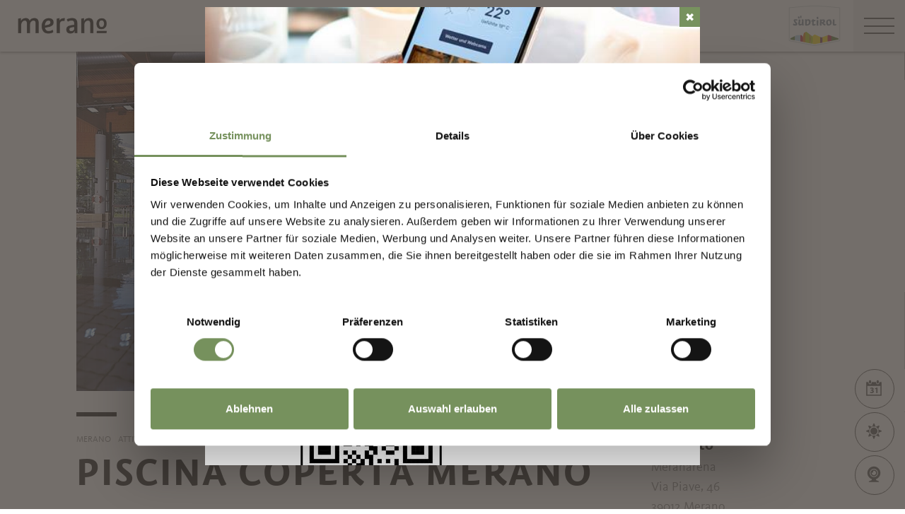

--- FILE ---
content_type: text/html; charset=utf-8
request_url: https://www.merano-suedtirol.it/it/merano/attivita-relax/sport-tempo-libero/nuotare/rid-90180461ED296559EFE0BB538A88D650-p-indoor-schwimmingpool-meran-merano.html
body_size: 34468
content:


<!DOCTYPE html>
<html lang="it" class="no-js">
<head id="Head1"><link rel="preconnect" href="https://www.googletagmanager.com"><link rel="dns-prefetch" href="https://www.googletagmanager.com"><link rel="preconnect" href="https://www.google-analytics.com"><link rel="dns-prefetch" href="https://www.google-analytics.com"><script>var dataLayer = window.dataLayer = window.dataLayer || [];</script><script type="text/javascript">(function(w,d,s,l,i){w[l]=w[l]||[];w[l].push({'gtm.start':new Date().getTime(),event:'gtm.js'});var f=d.getElementsByTagName(s)[0],j=d.createElement(s),dl=l!='dataLayer'?'&l='+l:'';j.async=true;j.src='https://www.googletagmanager.com/gtm.js?id=' + i + dl; f.parentNode.insertBefore(j, f);})(window,document,'script','dataLayer','GTM-PS7PLWT');</script><meta http-equiv="content-type" content="text/html; charset=utf-8" /><style type="text/css">.clearfix:before,.row:before,.clearfix:after,.row:after{content:" ";display:table}
.clearfix:after,.row:after{clear:both}.visible-print{display:none}/*! normalize.css v4.0.0 | MIT License | github.com/necolas/normalize.css */html{font-family:sans-serif;-ms-text-size-adjust:100%;-webkit-text-size-adjust:100%}
body{margin:0}article,aside,details,figcaption,figure,footer,header,main,menu,nav,section,summary{display:block}
audio,canvas,progress,video{display:inline-block}audio:not([controls]){display:none;height:0}
progress{vertical-align:baseline}template,[hidden]{display:none}a{background-color:transparent}
a:active,a:hover{outline-width:0}abbr[title]{border-bottom:0;text-decoration:underline;text-decoration:underline dotted}
b,strong{font-weight:inherit}b,strong{font-weight:bolder}dfn{font-style:italic}
mark{background-color:#ff0;color:#000}small{font-size:80%}sub,sup{font-size:75%;line-height:0;position:relative;vertical-align:baseline}
sub{bottom:-0.25em}sup{top:-0.5em}img{border-style:none}svg:not(:root){overflow:hidden}
code,kbd,pre,samp{font-family:monospace,monospace;font-size:1em}figure{margin:1em 40px}
hr{height:0;overflow:visible}button,input,select,textarea{font:inherit}optgroup{font-weight:bold}
button,input,select{overflow:visible}button,input,select,textarea{margin:0}
button,select{text-transform:none}button,[type=button],[type=reset],[type=submit]{cursor:pointer}
[disabled]{cursor:default}button,html [type=button],[type=reset],[type=submit]{-webkit-appearance:button}
button::-moz-focus-inner,input::-moz-focus-inner{border:0;padding:0}button:-moz-focusring,input:-moz-focusring{outline:1px dotted ButtonText}
fieldset{border:1px solid #c0c0c0;margin:0 2px;padding:.35em .625em .75em}
legend{color:inherit;display:table;max-width:100%;padding:0;white-space:normal}
textarea{overflow:auto}[type=checkbox],[type=radio]{padding:0}[type=number]::-webkit-inner-spin-button,[type=number]::-webkit-outer-spin-button{height:auto}
[type=search]{-webkit-appearance:textfield}[type=search]::-webkit-search-cancel-button,[type=search]::-webkit-search-decoration{-webkit-appearance:none}
@font-face{font-family:"KievitWebPro";src:url("/img/fonts/KievitWebPro.woff") format("woff");font-weight:400;font-style:normal;font-display:swap}
@font-face{font-family:"KievitWebPro";src:url("/img/fonts/KievitWebPro-Bold.woff") format("woff");font-weight:700;font-style:normal;font-display:swap}
@font-face{font-family:"KievitWebPro";src:url("/img/fonts/KievitWebPro-Ita.woff") format("woff");font-weight:400;font-style:italic;font-display:swap}
@font-face{font-family:"KievitWebPro";src:url("/img/fonts/KievitWebPro-Medi.woff") format("woff");font-weight:500;font-style:normal;font-display:swap}
@font-face{font-family:"KievitWebPro";src:url("/img/fonts/KievitWebPro-MediIta.woff") format("woff");font-weight:500;font-style:italic;font-display:swap}
@font-face{font-family:"SuedtirolNext";src:url("/img/fonts/SuedtirolNextTT.woff");src:url("/img/fonts/SuedtirolNextTT.woff2") format("woff2"),url("/img/fonts/SuedtirolNextTT.woff") format("woff"),url("/img/fonts/SuedtirolNextTT.svg") format("svg");font-weight:normal;font-style:normal;font-display:swap}
@font-face{font-family:"SuedtirolNext";src:url("/img/fonts/SuedtirolNextTT-Bold.woff");src:url("/img/fonts/SuedtirolNextTT-Bold.woff2") format("woff2"),url("/img/fonts/SuedtirolNextTT-Bold.woff") format("woff"),url("/img/fonts/SuedtirolNextTT-Bold.svg") format("svg");font-weight:bold;font-style:normal;font-display:swap}
html{-moz-box-sizing:border-box;-webkit-box-sizing:border-box;box-sizing:border-box;font-size:1em;font-size:1.375em;-webkit-tap-highlight-color:rgba(0,0,0,0)}
@media only screen and (max-width:667px){html{font-size:1.0625em}}*,*:before,*:after{-moz-box-sizing:inherit;-webkit-box-sizing:inherit;box-sizing:inherit}
body{font-family:"KievitWebPro","Helvetica Neue",Helvetica,Arial,sans-serif;line-height:1.563;color:#808080;background-color:#fff}
@media only screen and (max-width:667px){body{line-height:1.3529411765}}
p{margin:0 0 10px}input,button,select,textarea{font-family:inherit;font-size:inherit;line-height:inherit}
figure{margin:0}.fluid-image{max-width:100%;height:auto;display:block}#aspnetForm{position:relative;overflow:hidden}
.logo-meranerland{display:block;padding:.2727272727em 0 0 .9090909091em}
.svg-logo__text-1{fill:#77a2b5}.svg-logo__text-2{fill:#77915d}.svg-logo__text-3{fill:#7b7979}
.container{max-width:1064px;margin:0 auto;position:relative}@media only screen and (max-width:1124px){.container{margin-left:.9090909091em;margin-right:.9090909091em}
}.content.no-hero-image{margin-top:4.5454545455em}.anchor-offset{display:block;position:relative;top:-120px;visibility:hidden}
.placeholer-slide{text-align:center;background-color:#efefef;margin-bottom:.2272727273em;padding:4.5454545455em .9090909091em;overflow:hidden}
.button{display:inline-block;padding:0 1em;margin-bottom:0;font-size:.7272727273em;font-weight:normal;line-height:2.2;text-align:center;white-space:nowrap;vertical-align:middle;cursor:pointer;background-image:none;border:1px solid transparent;color:#808080;text-transform:uppercase;background-color:#fff;border-color:#878787;position:relative;text-decoration:none}
.button.disabled,.button[disabled]{pointer-events:none;cursor:not-allowed;filter:alpha(opacity=65);opacity:.65}
.button .icon{display:inline-block;font-size:1.375em;color:#fff}.button--primary{color:#fff;background-color:#77925e;border-color:#77925e}
.button--secondary{color:#fff;background-color:#b8c6a9;border-color:#b8c6a9}
.button--gray{color:#fff;background-color:#878787;border-color:#878787}.button--empty{color:#77925e;background-color:transparent;border-color:transparent}
.button--full{width:100%;padding-left:0;padding-right:0}.row__overflow{overflow:hidden}
[class*=col-]{width:100%;position:relative;min-height:1px;float:left}[class*=gutter-]>[class*=col-]{-moz-box-sizing:border-box;-webkit-box-sizing:border-box;box-sizing:border-box}
.col-1{width:8.3333333333%}.col-push-1{left:8.3333333333%}.col-pull-1{right:8.3333333333%}
.col-2{width:16.6666666667%}.col-push-2{left:16.6666666667%}.col-pull-2{right:16.6666666667%}
.col-3{width:25%}.col-push-3{left:25%}.col-pull-3{right:25%}.col-4{width:33.3333333333%}
.col-push-4{left:33.3333333333%}.col-pull-4{right:33.3333333333%}.col-5{width:41.6666666667%}
.col-push-5{left:41.6666666667%}.col-pull-5{right:41.6666666667%}.col-6{width:50%}
.col-push-6{left:50%}.col-pull-6{right:50%}.col-7{width:58.3333333333%}.col-push-7{left:58.3333333333%}
.col-pull-7{right:58.3333333333%}.col-8{width:66.6666666667%}.col-push-8{left:66.6666666667%}
.col-pull-8{right:66.6666666667%}.col-9{width:75%}.col-push-9{left:75%}.col-pull-9{right:75%}
.col-10{width:83.3333333333%}.col-push-10{left:83.3333333333%}.col-pull-10{right:83.3333333333%}
.col-11{width:91.6666666667%}.col-push-11{left:91.6666666667%}.col-pull-11{right:91.6666666667%}
.col-12{width:100%}.col-push-12{left:100%}.col-pull-12{right:100%}.gutter-10{margin-left:-10px;margin-right:-10px}
.gutter-10>[class*=col-]{padding-left:10px;padding-right:10px}.gutter-15{margin-left:-15px;margin-right:-15px}
.gutter-15>[class*=col-]{padding-left:15px;padding-right:15px}@media(max-width :1280px){.col-xlg-push-0{left:0}
.col-xlg-pull-0{right:0}.col-xlg-1{width:8.3333333333%}.col-xlg-push-1{left:8.3333333333%}
.col-xlg-pull-1{right:8.3333333333%}.col-xlg-2{width:16.6666666667%}.col-xlg-push-2{left:16.6666666667%}
.col-xlg-pull-2{right:16.6666666667%}.col-xlg-3{width:25%}.col-xlg-push-3{left:25%}
.col-xlg-pull-3{right:25%}.col-xlg-4{width:33.3333333333%}.col-xlg-push-4{left:33.3333333333%}
.col-xlg-pull-4{right:33.3333333333%}.col-xlg-5{width:41.6666666667%}.col-xlg-push-5{left:41.6666666667%}
.col-xlg-pull-5{right:41.6666666667%}.col-xlg-6{width:50%}.col-xlg-push-6{left:50%}
.col-xlg-pull-6{right:50%}.col-xlg-7{width:58.3333333333%}.col-xlg-push-7{left:58.3333333333%}
.col-xlg-pull-7{right:58.3333333333%}.col-xlg-8{width:66.6666666667%}.col-xlg-push-8{left:66.6666666667%}
.col-xlg-pull-8{right:66.6666666667%}.col-xlg-9{width:75%}.col-xlg-push-9{left:75%}
.col-xlg-pull-9{right:75%}.col-xlg-10{width:83.3333333333%}.col-xlg-push-10{left:83.3333333333%}
.col-xlg-pull-10{right:83.3333333333%}.col-xlg-11{width:91.6666666667%}.col-xlg-push-11{left:91.6666666667%}
.col-xlg-pull-11{right:91.6666666667%}.col-xlg-12{width:100%}.col-xlg-push-12{left:100%}
.col-xlg-pull-12{right:100%}.gutter-xlg-0{margin-left:0;margin-right:0}.gutter-xlg-0>[class*=col-]{padding-left:0;padding-right:0}
.gutter-xlg-10{margin-left:-10px;margin-right:-10px}.gutter-xlg-10>[class*=col-]{padding-left:10px;padding-right:10px}
.gutter-xlg-15{margin-left:-15px;margin-right:-15px}.gutter-xlg-15>[class*=col-]{padding-left:15px;padding-right:15px}
}@media(max-width :1024px){.col-lg-push-0{left:0}.col-lg-pull-0{right:0}
.col-lg-1{width:8.3333333333%}.col-lg-push-1{left:8.3333333333%}.col-lg-pull-1{right:8.3333333333%}
.col-lg-2{width:16.6666666667%}.col-lg-push-2{left:16.6666666667%}.col-lg-pull-2{right:16.6666666667%}
.col-lg-3{width:25%}.col-lg-push-3{left:25%}.col-lg-pull-3{right:25%}.col-lg-4{width:33.3333333333%}
.col-lg-push-4{left:33.3333333333%}.col-lg-pull-4{right:33.3333333333%}.col-lg-5{width:41.6666666667%}
.col-lg-push-5{left:41.6666666667%}.col-lg-pull-5{right:41.6666666667%}.col-lg-6{width:50%}
.col-lg-push-6{left:50%}.col-lg-pull-6{right:50%}.col-lg-7{width:58.3333333333%}
.col-lg-push-7{left:58.3333333333%}.col-lg-pull-7{right:58.3333333333%}.col-lg-8{width:66.6666666667%}
.col-lg-push-8{left:66.6666666667%}.col-lg-pull-8{right:66.6666666667%}.col-lg-9{width:75%}
.col-lg-push-9{left:75%}.col-lg-pull-9{right:75%}.col-lg-10{width:83.3333333333%}
.col-lg-push-10{left:83.3333333333%}.col-lg-pull-10{right:83.3333333333%}
.col-lg-11{width:91.6666666667%}.col-lg-push-11{left:91.6666666667%}.col-lg-pull-11{right:91.6666666667%}
.col-lg-12{width:100%}.col-lg-push-12{left:100%}.col-lg-pull-12{right:100%}
.gutter-lg-0{margin-left:0;margin-right:0}.gutter-lg-0>[class*=col-]{padding-left:0;padding-right:0}
.gutter-lg-10{margin-left:-10px;margin-right:-10px}.gutter-lg-10>[class*=col-]{padding-left:10px;padding-right:10px}
.gutter-lg-15{margin-left:-15px;margin-right:-15px}.gutter-lg-15>[class*=col-]{padding-left:15px;padding-right:15px}
}@media(max-width :768px){.col-md-push-0{left:0}.col-md-pull-0{right:0}.col-md-1{width:8.3333333333%}
.col-md-push-1{left:8.3333333333%}.col-md-pull-1{right:8.3333333333%}.col-md-2{width:16.6666666667%}
.col-md-push-2{left:16.6666666667%}.col-md-pull-2{right:16.6666666667%}.col-md-3{width:25%}
.col-md-push-3{left:25%}.col-md-pull-3{right:25%}.col-md-4{width:33.3333333333%}
.col-md-push-4{left:33.3333333333%}.col-md-pull-4{right:33.3333333333%}.col-md-5{width:41.6666666667%}
.col-md-push-5{left:41.6666666667%}.col-md-pull-5{right:41.6666666667%}.col-md-6{width:50%}
.col-md-push-6{left:50%}.col-md-pull-6{right:50%}.col-md-7{width:58.3333333333%}
.col-md-push-7{left:58.3333333333%}.col-md-pull-7{right:58.3333333333%}.col-md-8{width:66.6666666667%}
.col-md-push-8{left:66.6666666667%}.col-md-pull-8{right:66.6666666667%}.col-md-9{width:75%}
.col-md-push-9{left:75%}.col-md-pull-9{right:75%}.col-md-10{width:83.3333333333%}
.col-md-push-10{left:83.3333333333%}.col-md-pull-10{right:83.3333333333%}
.col-md-11{width:91.6666666667%}.col-md-push-11{left:91.6666666667%}.col-md-pull-11{right:91.6666666667%}
.col-md-12{width:100%}.col-md-push-12{left:100%}.col-md-pull-12{right:100%}
.gutter-md-0{margin-left:0;margin-right:0}.gutter-md-0>[class*=col-]{padding-left:0;padding-right:0}
.gutter-md-10{margin-left:-10px;margin-right:-10px}.gutter-md-10>[class*=col-]{padding-left:10px;padding-right:10px}
.gutter-md-15{margin-left:-15px;margin-right:-15px}.gutter-md-15>[class*=col-]{padding-left:15px;padding-right:15px}
}@media(max-width :667px){.col-sm-push-0{left:0}.col-sm-pull-0{right:0}.col-sm-1{width:8.3333333333%}
.col-sm-push-1{left:8.3333333333%}.col-sm-pull-1{right:8.3333333333%}.col-sm-2{width:16.6666666667%}
.col-sm-push-2{left:16.6666666667%}.col-sm-pull-2{right:16.6666666667%}.col-sm-3{width:25%}
.col-sm-push-3{left:25%}.col-sm-pull-3{right:25%}.col-sm-4{width:33.3333333333%}
.col-sm-push-4{left:33.3333333333%}.col-sm-pull-4{right:33.3333333333%}.col-sm-5{width:41.6666666667%}
.col-sm-push-5{left:41.6666666667%}.col-sm-pull-5{right:41.6666666667%}.col-sm-6{width:50%}
.col-sm-push-6{left:50%}.col-sm-pull-6{right:50%}.col-sm-7{width:58.3333333333%}
.col-sm-push-7{left:58.3333333333%}.col-sm-pull-7{right:58.3333333333%}.col-sm-8{width:66.6666666667%}
.col-sm-push-8{left:66.6666666667%}.col-sm-pull-8{right:66.6666666667%}.col-sm-9{width:75%}
.col-sm-push-9{left:75%}.col-sm-pull-9{right:75%}.col-sm-10{width:83.3333333333%}
.col-sm-push-10{left:83.3333333333%}.col-sm-pull-10{right:83.3333333333%}
.col-sm-11{width:91.6666666667%}.col-sm-push-11{left:91.6666666667%}.col-sm-pull-11{right:91.6666666667%}
.col-sm-12{width:100%}.col-sm-push-12{left:100%}.col-sm-pull-12{right:100%}
.gutter-sm-0{margin-left:0;margin-right:0}.gutter-sm-0>[class*=col-]{padding-left:0;padding-right:0}
.gutter-sm-10{margin-left:-10px;margin-right:-10px}.gutter-sm-10>[class*=col-]{padding-left:10px;padding-right:10px}
.gutter-sm-15{margin-left:-15px;margin-right:-15px}.gutter-sm-15>[class*=col-]{padding-left:15px;padding-right:15px}
}@media(max-width :414px){.col-xs-push-0{left:0}.col-xs-pull-0{right:0}.col-xs-1{width:8.3333333333%}
.col-xs-push-1{left:8.3333333333%}.col-xs-pull-1{right:8.3333333333%}.col-xs-2{width:16.6666666667%}
.col-xs-push-2{left:16.6666666667%}.col-xs-pull-2{right:16.6666666667%}.col-xs-3{width:25%}
.col-xs-push-3{left:25%}.col-xs-pull-3{right:25%}.col-xs-4{width:33.3333333333%}
.col-xs-push-4{left:33.3333333333%}.col-xs-pull-4{right:33.3333333333%}.col-xs-5{width:41.6666666667%}
.col-xs-push-5{left:41.6666666667%}.col-xs-pull-5{right:41.6666666667%}.col-xs-6{width:50%}
.col-xs-push-6{left:50%}.col-xs-pull-6{right:50%}.col-xs-7{width:58.3333333333%}
.col-xs-push-7{left:58.3333333333%}.col-xs-pull-7{right:58.3333333333%}.col-xs-8{width:66.6666666667%}
.col-xs-push-8{left:66.6666666667%}.col-xs-pull-8{right:66.6666666667%}.col-xs-9{width:75%}
.col-xs-push-9{left:75%}.col-xs-pull-9{right:75%}.col-xs-10{width:83.3333333333%}
.col-xs-push-10{left:83.3333333333%}.col-xs-pull-10{right:83.3333333333%}
.col-xs-11{width:91.6666666667%}.col-xs-push-11{left:91.6666666667%}.col-xs-pull-11{right:91.6666666667%}
.col-xs-12{width:100%}.col-xs-push-12{left:100%}.col-xs-pull-12{right:100%}
.gutter-xs-0{margin-left:0;margin-right:0}.gutter-xs-0>[class*=col-]{padding-left:0;padding-right:0}
.gutter-xs-10{margin-left:-10px;margin-right:-10px}.gutter-xs-10>[class*=col-]{padding-left:10px;padding-right:10px}
.gutter-xs-15{margin-left:-15px;margin-right:-15px}.gutter-xs-15>[class*=col-]{padding-left:15px;padding-right:15px}
}@media all and (max-width:1280px){.hidden-xlg{display:none!important}.visible-xlg{display:block!important}
}@media all and (max-width:1024px){.hidden-lg{display:none!important}.visible-lg{display:block!important}
}@media all and (max-width:768px){.hidden-md{display:none!important}.visible-md{display:block!important}
}@media all and (max-width:667px){.hidden-sm{display:none!important}.visible-sm{display:block!important}
}@media all and (max-width:414px){.hidden-xs{display:none!important}.visible-xs{display:block!important}
}a{color:#404040;text-decoration:underline}h1,h2,h3,h4,h5,h6,.h1,.h2,.h3,.h4,.h5,.h6,.title-big,.title-medium,.title-small{font-family:inherit;font-weight:500;line-height:1;color:inherit}
h1 small,h2 small,h3 small,h4 small,h5 small,h6 small,.h1 small,.h2 small,.h3 small,.h4 small,.h5 small,.h6 small,h1 .small,h2 .small,h3 .small,h4 .small,h5 .small,h6 .small,.h1 .small,.h2 .small,.h3 .small,.h4 .small,.h5 .small,.h6 .small,.title-big small,.title-medium small,.title-small small{font-weight:normal;line-height:1;color:rgb(153.5,153.5,153.5)}
h1,.h1,h2,.h2,h3,.h3,.title-big,.title-medium,.title-small{margin-top:20px;margin-bottom:10px}
h1 small,.h1 small,h2 small,.h2 small,h3 small,.h3 small,h1 .small,.h1 .small,h2 .small,.h2 .small,h3 .small,.h3 .small,.title-big small,.title-medium small,.title-small small{font-size:65%}
h4,.h4,h5,.h5,h6,.h6,.title-big,.title-medium,.title-small{margin-top:10px;margin-bottom:10px}
h4 small,.h4 small,h5 small,.h5 small,h6 small,.h6 small,h4 .small,.h4 .small,h5 .small,.h5 .small,h6 .small,.h6 .small,.title-big small,.title-medium small,.title-small small{font-size:75%}
h1,.h1{font-family:"SuedtirolNext","KievitWebPro","Helvetica Neue",Helvetica,Arial,sans-serif;font-size:2.5em;font-weight:bold;line-height:1;text-transform:uppercase;color:#000;letter-spacing:.05em;margin-top:.1818181818em;margin-bottom:.1818181818em}
@media(max-width:667px){h1,.h1{font-size:1.5882352941em}}h2,.h2,.title-italic{font-family:"SuedtirolNext","KievitWebPro","Helvetica Neue",Helvetica,Arial,sans-serif;font-size:1.4545454545em;color:#000;font-weight:400}
@media(max-width:667px){h2,.h2,.title-italic{font-size:1.1764705882em;line-height:1.15}
}.title-big{font-family:"SuedtirolNext","KievitWebPro","Helvetica Neue",Helvetica,Arial,sans-serif;font-size:2.2727272727em;font-weight:bold;line-height:1;letter-spacing:.05em;color:#000;text-transform:uppercase}
h3,.h3{font-family:"SuedtirolNext","KievitWebPro","Helvetica Neue",Helvetica,Arial,sans-serif;font-size:1.1818181818em;font-weight:400;line-height:1.1}
.title-medium{font-family:"SuedtirolNext","KievitWebPro","Helvetica Neue",Helvetica,Arial,sans-serif;font-size:1.1818181818em;color:#000;font-weight:700;text-transform:uppercase}
h4,.h4,.title-small{font-size:.8181818182em;font-weight:700}h5,.h5{font-size:.7272727273em}
h6,.h6{font-size:.5454545455em}small,.small{font-size:85%}.text-medium{font-size:.8181818182em}
.text-small{font-size:.7272727273em}.text-tiny{font-size:.5454545455em}.link-more{display:inline-block;text-transform:uppercase;font-size:.7272727273em;font-weight:700;color:#404040;line-height:1.5625;padding-left:2.5em;position:relative;text-decoration:none}
.link-more .icon{position:absolute;font-size:1.5625em;top:0;bottom:0;left:0;display:block}
.link-more .icon::before{display:block}.link-more:hover,.link-more:focus,.link-more:active{text-decoration:none;color:#77925e}
.link-more:hover .icon,.link-more:focus .icon,.link-more:active .icon{fill:#77925e}
.text-color{color:#77925e}.text-color-title{color:#000}.nav-main{position:fixed;top:0;left:0;right:0;pointer-events:none;z-index:1050;height:3.3181818182em}
.nav-main a{text-decoration:none}.nav-main__content{background-color:#fff;box-shadow:#404040 0 0 5px;height:3.3181818182em;float:left;pointer-events:auto}
@media(max-width:1280px){.nav-main__content{float:none}}.nav-main .logo-main-region{width:12.2727272727em;height:73px;text-align:center;background-color:#fff;float:left}
@media(max-width:667px){.nav-main .logo-main-region{height:56px}}@media(max-width:410px){.nav-main .logo-main-region{position:absolute;top:0;left:0;width:9.5454545455em;top:50%;-webkit-transform:translateY(-50%);-moz-transform:translateY(-50%);-ms-transform:translateY(-50%);-o-transform:translateY(-50%);transform:translateY(-50%)}
}.nav-main .logo-main-region__image{display:block;max-width:100%;height:auto}
.nav-main .logo-main-region__image--svg{height:100%;width:100%}.nav-main .logo-suedtirol{float:right;text-align:center;background-color:#fff;width:5em;height:3.3181818182em;padding:.3636363636em .3636363636em}
.nav-main .logo-suedtirol svg,.nav-main .logo-suedtirol img{display:block;width:100%;height:100%}
.nav-main__dropdown{list-style:none;padding:0;margin:0 200px 0 270px;white-space:nowrap}
@media(max-width:1280px){.nav-main__dropdown{position:absolute;top:3.3181818182em;right:0;margin:0;background-color:#fff;width:33.4%;height:100vh;padding-bottom:3.3181818182em;white-space:normal;-webkit-transform:translateX(100%);-moz-transform:translateX(100%);-ms-transform:translateX(100%);-o-transform:translateX(100%);transform:translateX(100%);-webkit-transition:-webkit-transform ease-in-out .3s;-moz-transition:-moz-transform ease-in-out .3s;transition:transform ease-in-out .3s;display:block}
}@media(max-width:1024px){.nav-main__dropdown{width:50%}}@media(max-width:550px){.nav-main__dropdown{width:100%}
}.nav-main__level-0{display:inline-block}@media(max-width:1280px){.nav-main__level-0{display:block}
}.nav-main .icon-mobile{display:none}@media(max-width:1280px){.nav-main .icon-mobile{display:block;position:absolute;top:0;bottom:0;right:0;background-color:#77925e;text-align:center;font-size:.7272727273em;padding:1.0625em 1.25em 1.0625em 1.875em;color:#fff;line-height:2;font-weight:normal;letter-spacing:0;width:95px}
.nav-main .icon-mobile__icon{display:block;font-size:1.25em;width:1.875em;position:absolute;top:50%;-webkit-transform:translateY(-50%);-moz-transform:translateY(-50%);-ms-transform:translateY(-50%);-o-transform:translateY(-50%);transform:translateY(-50%);left:0}
}.nav-main__menu-0{display:block;padding:1.5625em 1.25em;font-size:.7272727273em;text-transform:uppercase;font-weight:700;letter-spacing:.05em;line-height:1.4375;position:relative;text-decoration:none}
@media(max-width:1510px){.nav-main__menu-0{padding:1.5625em 1.25em 1.5625em .625em}
}@media(max-width:1460px){.nav-main__menu-0{padding:1.5625em .9375em 1.5625em .3125em;letter-spacing:0}
}@media(max-width:1345px){.nav-main__menu-0{font-size:.6363636364em;padding:1.7857142857em 1.0714285714em 1.7857142857em .3571428571em;letter-spacing:0}
}@media(max-width:1280px){.nav-main__menu-0{font-size:.9090909091em;padding:.75em 95px .75em 1em;background-color:#efefef;margin-bottom:2px;overflow:hidden;letter-spacing:.05em}
}.nav-main__menu-0 .icon{display:block;font-size:.625em;position:absolute;right:0;top:50%;fill:#878787;stroke:#878787;stroke-width:1;-webkit-transform:translateY(-50%);-moz-transform:translateY(-50%);-ms-transform:translateY(-50%);-o-transform:translateY(-50%);transform:translateY(-50%)}
@media(max-width:1280px){.nav-main__menu-0 .icon{display:none;width:5em;height:1.25em;-webkit-transform:translateY(-50%) rotate(-90deg);-moz-transform:translateY(-50%) rotate(-90deg);-ms-transform:translateY(-50%) rotate(-90deg);-o-transform:translateY(-50%) rotate(-90deg);transform:translateY(-50%) rotate(-90deg)}
}.nav-main__flyout-0{display:none}.button-mobile{display:none;width:3.3181818182em;height:3.3181818182em;background:#efefef;text-align:center;line-height:3.3181818182;float:right;position:relative;cursor:pointer;-webkit-transition:background-color ease-in-out .3s;-moz-transition:background-color ease-in-out .3s;transition:background-color ease-in-out .3s}
.button-mobile__middle{display:block;position:absolute;top:50%;left:.6818181818em;right:.6818181818em;-webkit-transform:translateY(-50%);-moz-transform:translateY(-50%);-ms-transform:translateY(-50%);-o-transform:translateY(-50%);transform:translateY(-50%);height:2px;background-color:#404040;-webkit-transition:opacity ease-in-out .3s;-moz-transition:opacity ease-in-out .3s;transition:opacity ease-in-out .3s}
.button-mobile::before{content:"";top:1.1363636364em;left:.6818181818em;right:.6818181818em;position:absolute;height:2px;background-color:#404040;-webkit-transition:all ease-in-out .3s;-moz-transition:all ease-in-out .3s;transition:all ease-in-out .3s}
.button-mobile::after{content:"";bottom:1.1363636364em;left:.6818181818em;right:.6818181818em;position:absolute;height:2px;background-color:#404040;-webkit-transition:all ease-in-out .3s;-moz-transition:all ease-in-out .3s;transition:all ease-in-out .3s}
.button-mobile__icon{display:block;position:absolute;top:50%;left:.6818181818em;right:.6818181818em;-webkit-transform:translateY(-50%);-moz-transform:translateY(-50%);-ms-transform:translateY(-50%);-o-transform:translateY(-50%);transform:translateY(-50%)}
.button-mobile__bar{display:block;height:2px;background-color:#404040;margin:7px 0}
.button-mobile .icon{display:block;width:100%;height:100%;fill:#000}@media all and (max-width:1280px){.button-mobile{display:block}
}.menu-mobile__back{display:none}.menu-mobile__menu-top{display:none}.menu-mobile__sidebar{display:none}
.menu-mobile__language{display:none}.menu-mobile__search{display:none}.nav-search-box{float:right;width:3.3181818182em;height:3.3181818182em}
@media(max-width:340px){.nav-search-box{width:2.7272727273em}}.nav-search-box .button-search{width:100%;height:3.3181818182em;overflow:hidden;cursor:pointer;position:relative;display:block}
@media(max-width:1280px){.nav-search-box .button-search{display:none}}.nav-search-box .button-search .icon{display:block;font-size:.8181818182em;color:#fff;position:absolute;bottom:.4545454545em;right:.4545454545em;z-index:2}
.nav-search-box .button-search::before{content:"";display:block;position:absolute;top:0;left:0;width:100%;height:100%;background-color:#808080;-webkit-transform:skewX(-45deg) translate(65%,15%);-moz-transform:skewX(-45deg) translate(65%,15%);-ms-transform:skewX(-45deg) translate(65%,15%);-o-transform:skewX(-45deg) translate(65%,15%);transform:skewX(-45deg) translate(65%,15%)}
.nav-search-box__container{display:none;position:absolute}.nav-main-region{background-color:#fff;box-shadow:#404040 0 0 5px;height:113px;-webkit-transform:translateY(0%);-moz-transform:translateY(0%);-ms-transform:translateY(0%);-o-transform:translateY(0%);transform:translateY(0%);right:0;pointer-events:auto}
@media(max-width:1280px){.nav-main-region{height:3.3181818182em}}.nav-main-region__spacer{height:113px}
@media(max-width:1280px){.nav-main-region__spacer{height:3.3181818182em}
}.nav-main-region .logo-region{width:12.2727272727em;text-align:center;background-color:#fff;float:left;height:5.1363636364em;padding:.3636363636em .9090909091em}
@media(max-width:1280px){.nav-main-region .logo-region{height:3.3181818182em}
}@media(max-width:414px){.nav-main-region .logo-region{width:6.1764705882em}
}.nav-main-region .logo-region__image{display:block;object-fit:contain;max-width:100%;max-height:100%;width:auto}
.dorf-tirol .nav-main-region .logo-region__image,.familienurlaubdorftirolherbst .nav-main-region .logo-region__image,.lp-dorftirol-herbst .nav-main-region .logo-region__image,.herbsturlaubdorftirol .nav-main-region .logo-region__image,.dorftirol-urlaubinsuedtirol .nav-main-region .logo-region__image,.sanfteswanderndorftirol .nav-main-region .logo-region__image,.lp-dorftirol .nav-main-region .logo-region__image,.familienurlaubdorftirol .nav-main-region .logo-region__image,.winterurlaubdorftirol .nav-main-region .logo-region__image,.vacanzeatirolo .nav-main-region .logo-region__image{transform:translateX(-0.9090909091em);max-width:163px}
.nav-main-region__menu-top{height:1.8181818182em;background-color:#878787;padding-left:12.9545454545em;position:relative;z-index:-1}
.mgm .nav-main-region__menu-top{background-color:#bb1a3b}.nav-main-region__menu-top .menu-top__menu-item{display:inline-block;font-size:.5454545455em;font-weight:700;text-transform:uppercase;line-height:1.5;padding:.9166666667em 1.25em;color:#efefef}
@media(max-width:1280px){.nav-main-region__menu-top{display:none}}.nav-main-region__menu-top .languages{position:absolute;right:30px;-webkit-transform:translateY(-50%);-moz-transform:translateY(-50%);-ms-transform:translateY(-50%);-o-transform:translateY(-50%);transform:translateY(-50%);top:50%}
.nav-main-region__menu-top .languages .link{color:#fff}.nav-main-region__menu-top .languages .separator{color:#fff}
.nav-main-region__dropdown{list-style:none;padding:0;margin:0 200px 0 270px;white-space:nowrap}
@media(max-width:1280px){.nav-main-region__dropdown{top:5.1363636364em}}
.nav-main-region__flyout-0{display:none}@media(max-width:1280px){.nav-main-region .nav-main__dropdown{top:3.3181818182em;padding-bottom:3.3181818182em}
}.nav-main-region .nav-search-box__container{top:5.1363636364em}@media(max-width:1280px){.nav-main-region .nav-search-box__container{top:3.3181818182em}
}@media(max-width:850px){.nav-main-microsite .logo-suedtirol{display:block}
}@media(max-width:435px){.nav-main-microsite .logo-suedtirol{display:none}
}.nav-main-microsite__level-0{position:relative}.nav-main-microsite__flyout-0{display:none}
.nav-main-microsite .menu-mobile__language .logo-suedtirol{display:none}
@media(max-width:435px){.nav-main-microsite .menu-mobile__language .logo-suedtirol{display:block}
}.languages{font-weight:700;font-size:12px;text-transform:uppercase}.languages .container{display:flex;justify-content:space-between;align-items:center;flex-wrap:wrap}
.languages .separator{margin:0 .4166666667em}.languages .link{text-decoration:none}
.languages .link:hover,.languages .linkfocus,.languages .link:active,.languages .link.active{color:#77925e;text-decoration:none}
.languages .link.active{color:#fff;text-decoration:underline}.base-slide{margin-bottom:4.5454545455em}
.base-slide__block{margin-top:2.2727272727em}.divider{margin-top:1.3636363636em}
.divider .container{padding-top:1.3636363636em}.divider .container::before{content:"";display:block;position:absolute;top:0;left:0;height:.2727272727em;width:2.5909090909em;background-color:#000}
.background{background-color:#efefef;padding:1.8181818182em 0;position:relative}
.background:after{background:inherit;bottom:0;content:"";display:block;height:50%;left:0;position:absolute;right:0;-webkit-transform:skewY(-1.5deg);-moz-transform:skewY(-1.5deg);-ms-transform:skewY(-1.5deg);-o-transform:skewY(-1.5deg);transform:skewY(-1.5deg);-webkit-transform-origin:100%;-moz-transform-origin:100%;-ms-transform-origin:100%;-o-transform-origin:100%;transform-origin:100%;z-index:-1}
.hgroup{margin-bottom:.9090909091em}.ajax-container{position:relative}.ajax-loading{display:none}
.ajax-container{position:relative}.ajax-loading{display:none}.page-sidebar{position:fixed;right:.6818181818em;bottom:.6818181818em;z-index:999}
@media(max-width:667px){.page-sidebar{right:0;left:0;bottom:0;padding:.4545454545em 1.3636363636em;display:flex;justify-content:space-evenly}
.page-sidebar:before{background:inherit;top:-25%;content:"";display:block;height:150%;left:-2px;position:absolute;right:-2px;transform:skewY(-1.25deg);transform-origin:100%;z-index:-1;background-color:#efefef;border:solid 2px #fff}
}.page-sidebar-item{position:relative;height:2.5454545455em;display:block;margin-bottom:.2272727273em;text-decoration:none}
@media(max-width:1238px){.page-sidebar-item{font-size:.7272727273em}}.page-sidebar-item__icon{display:block;width:2.5454545455em;height:2.5454545455em;padding:.6818181818em;border:solid 1px #404040;border-radius:50%;background-color:#fff;position:absolute;top:0;right:0;z-index:2}
.page-sidebar-item__icon svg{display:block;width:100%;height:100%;fill:#404040}
.page-sidebar-item__icon .icon{display:block;color:#404040;font-size:1em}
@media(max-width:667px){.page-sidebar-item__icon .icon{font-size:30px}}.page-sidebar-item__icon .icon::before{display:block}
@media(max-width:667px){.page-sidebar-item__icon{border:0;background-color:transparent;padding:.1363636364em;position:static}
}.page-sidebar-item__text{font-size:.7272727273em;line-height:1;display:block;background-color:#404040;color:#fff;text-transform:uppercase;font-weight:700;text-decoration:none;position:absolute;top:50%;-webkit-transform:translateY(-50%);-moz-transform:translateY(-50%);-ms-transform:translateY(-50%);-o-transform:translateY(-50%);transform:translateY(-50%);right:1.75em;z-index:1;max-width:10px;overflow:hidden;-webkit-transition:max-width ease-in-out .6s;-moz-transition:max-width ease-in-out .6s;transition:max-width ease-in-out .6s}
@media(max-width:667px){.page-sidebar-item__text{max-width:none;font-size:1.25em;background-color:transparent;color:#404040;left:0;display:none}
}.page-sidebar-item__text-content{white-space:nowrap;display:block;padding:.5em 3.75em .5em 1.25em}
.page-sidebar-item:hover .page-sidebar-item__text{max-width:300px}.page-sidebar{position:fixed;right:.6818181818em;bottom:.6818181818em;z-index:999}
@media(max-width:667px){.page-sidebar{right:0;left:0;bottom:0;padding:.4545454545em 1.3636363636em;display:flex;justify-content:space-evenly}
.page-sidebar:before{background:inherit;top:-25%;content:"";display:block;height:150%;left:-2px;position:absolute;right:-2px;transform:skewY(-1.25deg);transform-origin:100%;z-index:-1;background-color:#efefef;border:solid 2px #fff}
}.page-sidebar-item{position:relative;height:2.5454545455em;display:block;margin-bottom:.2272727273em;text-decoration:none}
@media(max-width:1238px){.page-sidebar-item{font-size:.7272727273em}}.page-sidebar-item__icon{display:block;width:2.5454545455em;height:2.5454545455em;padding:.6818181818em;border:solid 1px #404040;border-radius:50%;background-color:#fff;position:absolute;top:0;right:0;z-index:2}
.page-sidebar-item__icon svg{display:block;width:100%;height:100%;fill:#404040}
.page-sidebar-item__icon .icon{display:block;color:#404040;font-size:1em}
@media(max-width:667px){.page-sidebar-item__icon .icon{font-size:30px}}.page-sidebar-item__icon .icon::before{display:block}
@media(max-width:667px){.page-sidebar-item__icon{border:0;background-color:transparent;padding:.1363636364em;position:static}
}.page-sidebar-item__text{font-size:.7272727273em;line-height:1;display:block;background-color:#404040;color:#fff;text-transform:uppercase;font-weight:700;text-decoration:none;position:absolute;top:50%;-webkit-transform:translateY(-50%);-moz-transform:translateY(-50%);-ms-transform:translateY(-50%);-o-transform:translateY(-50%);transform:translateY(-50%);right:1.75em;z-index:1;max-width:10px;overflow:hidden;-webkit-transition:max-width ease-in-out .6s;-moz-transition:max-width ease-in-out .6s;transition:max-width ease-in-out .6s}
@media(max-width:667px){.page-sidebar-item__text{max-width:none;font-size:1.25em;background-color:transparent;color:#404040;left:0;display:none}
}.page-sidebar-item__text-content{white-space:nowrap;display:block;padding:.5em 3.75em .5em 1.25em}
.page-sidebar-item:hover .page-sidebar-item__text{max-width:300px}.content-text-slide{margin-top:1.8181818182em;overflow:hidden}
.content-text-slide .container{position:relative;display:-webkit-box;display:-moz-box;display:box;display:-webkit-flex;display:-moz-flex;display:-ms-flexbox;display:flex;-webkit-box-align:start;-moz-box-align:start;box-align:start;-webkit-align-items:flex-start;-moz-align-items:flex-start;-ms-align-items:flex-start;-o-align-items:flex-start;align-items:flex-start;-ms-flex-align:start}
@media(max-width:1064px){.content-text-slide .container{-webkit-box-lines:multiple;-moz-box-lines:multiple;box-lines:multiple;-webkit-flex-wrap:wrap;-moz-flex-wrap:wrap;-ms-flex-wrap:wrap;flex-wrap:wrap}
}.content-text-slide img{max-width:100%;height:auto!important}.content-text-slide__content{flex-basis:100%;max-width:100%}
.content-text-item{position:relative}.content-text-item__author{margin-top:2.2727272727em}
.content-text-item.read-more{max-height:10.9090909091em;overflow:hidden;padding-bottom:2.9090909091em;-webkit-transition:max-height linear .6s;-moz-transition:max-height linear .6s;transition:max-height linear .6s;margin-top:1.8181818182em}
.content-text-item.read-more.first{margin-top:0}@media(max-width:667px){.content-text-item.read-more{max-height:10.4117647059em}
}.content-text-item.read-more .read-more__buttons{position:absolute;bottom:0;left:0;right:0;background-color:#fff;padding-top:1.3636363636em}
.background .content-text-item.read-more .read-more__buttons{background-color:#efefef}
.content-text-item.read-more .link-more{cursor:pointer;position:relative;padding-left:2em;text-decoration:none}
.content-text-item.read-more .link-more .icon{position:absolute;top:2px;left:0;display:block;font-size:1em;-webkit-transition:-webkit-transform ease-in .2s;-moz-transition:-moz-transform ease-in .2s;transition:transform ease-in .2s;-webkit-transform-origin:50%;-moz-transform-origin:50%;-ms-transform-origin:50%;-o-transform-origin:50%;transform-origin:50%;width:16px;height:16px}
.content-text-item.read-more .link-more .icon::before{display:block}.content-text-item.read-more.active{max-height:none}
.content-text-item.read-more.active .link-more .icon{-webkit-transform:rotate(180deg);-moz-transform:rotate(180deg);-ms-transform:rotate(180deg);-o-transform:rotate(180deg);transform:rotate(180deg)}
.content-text-item.text-narrow{margin:0 16.66667%}@media only screen and (max-width:768px){.content-text-item.text-narrow{margin:0}
}.content-text-item .first-letter{position:absolute;top:0;left:0;z-index:-1;font-size:15.9090909091em;line-height:.9;color:#efefef;font-weight:700;font-style:italic;-webkit-transform:translate(-50%,-0.1142857143em);-moz-transform:translate(-50%,-0.1142857143em);-ms-transform:translate(-50%,-0.1142857143em);-o-transform:translate(-50%,-0.1142857143em);transform:translate(-50%,-0.1142857143em)}
@media only screen and (max-width:768px){.content-text-item .first-letter{-webkit-transform:translate(-10%,-0.1142857143em);-moz-transform:translate(-10%,-0.1142857143em);-ms-transform:translate(-10%,-0.1142857143em);-o-transform:translate(-10%,-0.1142857143em);transform:translate(-10%,-0.1142857143em)}
}.content-text-item a{text-decoration:underline}.content-text-infobox{width:476px;flex-shrink:0;position:relative;top:-2.7272727273em;z-index:5;padding:2.2727272727em 100px 5.2272727273em 100px;color:#fff}
@media(max-width:1064px){.content-text-infobox{width:100%;overflow:hidden;top:0;margin-top:2.2727272727em}
}@media(max-width:667px){.content-text-infobox{padding-left:.9090909091em;padding-right:.9090909091em;padding-bottom:115px}
}.content-text-infobox.infobox-background::before{content:"";position:absolute;top:-100px;bottom:40px;z-index:-1;left:35px;right:35px;background-color:#808080;-webkit-transform:rotate(-9deg);-moz-transform:rotate(-9deg);-ms-transform:rotate(-9deg);-o-transform:rotate(-9deg);transform:rotate(-9deg)}
@media(max-width:1064px){.content-text-infobox.infobox-background::before{top:auto;bottom:21%;height:100%}
}@media(max-width:667px){.content-text-infobox.infobox-background::before{left:-100px;right:-100px}
}.content-text-infobox__title{color:#fff;margin:0 0 1.1538461538em}.content-text-infobox__desc{font-size:.8181818182em;margin-bottom:.8333333333em;line-height:1.2777777778}
.content-text-infobox__link{color:#fff}.content-text-infobox__link .icon{fill:#fff}
.content-text-infobox__link:hover{color:#fff}.content-text-infobox__link:hover .icon{fill:#fff}
.sitepath{margin:0 0 .4545454545em 0;font-size:.5454545455em;text-transform:uppercase}
.sitepath ol{list-style:none;margin:0;padding:0;overflow:hidden}.sitepath li{float:left;margin-right:.8333333333em}
.sitepath .item{display:block;text-decoration:none;color:#808080}.responsive-table{margin:1em 0;border-collapse:collapse}
@media(max-width:667px){.responsive-table{width:100%}}.responsive-table tr{border-top:1px solid #878787;border-bottom:1px solid #878787}
.responsive-table th{display:none}.responsive-table td{display:block;position:relative}
.responsive-table td:first-child{padding-top:.5em}.responsive-table td:last-child{padding-bottom:.5em}
.responsive-table td:before{content:attr(data-th) " ";width:45%;display:block;position:absolute;left:0}
@media(min-width:667px){.responsive-table td:before{display:none}}.responsive-table th,.responsive-table td{text-align:left}
@media(min-width:667px){.responsive-table th,.responsive-table td{display:table-cell;padding:.25em .5em}
.responsive-table th:first-child,.responsive-table td:first-child{padding-left:0}
.responsive-table th:last-child,.responsive-table td:last-child{padding-right:0}
}.responsive-table{color:#808080;overflow:hidden;font-size:.8181818182em}
.responsive-table tr{border-color:rgb(213.5,213.5,213.5)}.responsive-table th,.responsive-table td{margin:.5em 1em}
@media(min-width:667px){.responsive-table th,.responsive-table td{padding:.5em 1em!important}
}@media(max-width:667px){.responsive-table th,.responsive-table td{padding:.5em 1em .5em 50%!important}
}.responsive-table th,.responsive-table td:before{color:#000;line-height:1.2}
.background .responsive-table{background-color:#efefef}.survey-page-helpful__content{display:-webkit-box;display:-moz-box;display:box;display:-webkit-flex;display:-moz-flex;display:-ms-flexbox;display:flex;-webkit-box-pack:justify;-moz-box-pack:justify;box-pack:justify;-webkit-justify-content:space-between;-moz-justify-content:space-between;-ms-justify-content:space-between;-o-justify-content:space-between;justify-content:space-between;-ms-flex-pack:justify;-webkit-box-align:center;-moz-box-align:center;box-align:center;-webkit-align-items:center;-moz-align-items:center;-ms-align-items:center;-o-align-items:center;align-items:center;-ms-flex-align:center;-webkit-box-lines:multiple;-moz-box-lines:multiple;box-lines:multiple;-webkit-flex-wrap:wrap;-moz-flex-wrap:wrap;-ms-flex-wrap:wrap;flex-wrap:wrap}
.survey-page-helpful__content.hidden{display:none}.survey-page-helpful .button{font-size:.9090909091em}
.survey-page-helpful .feedback-button{-webkit-transition:all ease-in-out .3s;-moz-transition:all ease-in-out .3s;transition:all ease-in-out .3s}
.survey-page-helpful__confirm{padding:.9090909091em 1.8181818182em;background-color:#efefef;text-align:center;display:none}
.survey-page-helpful__confirm .icon{display:block;margin:0 auto .4545454545em auto;font-size:1.3636363636em;color:#77925e}
.survey-page-helpful__confirm.active{display:block}.survey-page-helpful__comment{display:block;width:100%;border:0;margin-bottom:.9090909091em;padding:.2272727273em}
.survey-page-helpful__comment-container.hidden{display:none}.survey-page-helpful__success-container{display:none}
.survey-page-helpful__success-container.active{display:block}#map{height:520px}
.leaflet-container a{color:#000}.leaflet-container .map-popup{overflow:hidden;width:190px;font-family:"KievitWebPro","Helvetica Neue",Helvetica,Arial,sans-serif;font-size:22px;line-height:1.563}
.leaflet-container .map-popup__image{display:block;margin-bottom:5px}.leaflet-container .map-popup__title{font-weight:bold;margin-bottom:5px}
.leaflet-container .marker-cluster-small{background-color:rgba(119,162,181,0.6)}
.leaflet-container .marker-cluster-small div{background-color:rgba(119,162,181,0.6);color:#fff}
.leaflet-container .marker-cluster-medium{background-color:rgba(241,211,87,0.6)}
.leaflet-container .marker-cluster-medium div{background-color:rgba(240,194,12,0.6)}
.leaflet-container .marker-cluster-large{background-color:rgba(253,156,115,0.6)}
.leaflet-container .marker-cluster-large div{background-color:rgba(241,128,23,0.6)}
.leaflet-container .leaflet-oldie .marker-cluster-small{background-color:#b9c3c9}
.leaflet-container .leaflet-oldie .marker-cluster-small div{background-color:#77a2b5}
.leaflet-container .leaflet-oldie .marker-cluster-medium{background-color:#f1d357}
.leaflet-container .leaflet-oldie .marker-cluster-medium div{background-color:#f0c20c}
.leaflet-container .leaflet-oldie .marker-cluster-large{background-color:#fd9c73}
.leaflet-container .leaflet-oldie .marker-cluster-large div{background-color:#f18017}
.gallery .showcase-scroll{margin:0}.gallery .showcase-scroll__wrapper{max-height:21.8181818182em}
.gallery .showcase-scroll__inner{justify-content:center;min-width:100%}.gallery .gallery-item{width:auto;height:21.8181818182em;display:inline-block}
@media(max-width:640px){.gallery .gallery-item{height:auto}}.gallery .gallery-item__image{display:block;height:auto;width:100%;min-width:640px}
@media(max-width:640px){.gallery .gallery-item__image{max-width:100vw;min-width:0;width:auto}
}.pswp{z-index:2500}.flickity-carousel{position:relative;margin:0 0 4.5454545455em 0;white-space:nowrap}
.flickity-carousel .teaser-item{min-width:15.4545454545em;margin-bottom:1.3636363636em;display:inline-block}
.flickity-carousel .gallery-item{display:inline-block}.flickity-carousel .flickity-page-dots{position:absolute;left:2.7272727273em;right:2.7272727273em;bottom:-2.2727272727em;padding:0;margin:0;list-style:none;text-align:center;line-height:1;display:flex;justify-content:center;align-items:center}
.flickity-carousel .flickity-page-dots .dot{display:inline-block;width:1.8181818182em;height:.1818181818em;margin:0;background:#efefef;border-radius:0;cursor:pointer}
.flickity-carousel .flickity-page-dots .dot.is-selected{background:#000}
.flickity-carousel .flickity-button{background:transparent}.flickity-carousel .flickity-button:focus{box-shadow:none}
.flickity-carousel .flickity-prev-next-button{top:auto;bottom:-3.2727272727em;-webkit-transform:translateY(0);-moz-transform:translateY(0);-ms-transform:translateY(0);-o-transform:translateY(0);transform:translateY(0);width:2em;height:2em}
.flickity-carousel .flickity-button-icon{fill:#000}</style><script type="text/javascript" data-cookieconsent="ignore">var LoadedListener=new function(){var a=[],d=[];this.Add=function(b,c){d.hasOwnProperty(b)?c():a.push({a:c,b:b})};this.Loaded=function(b,c){d.hasOwnProperty(b)||(d[b]=!0,setTimeout(function(){a.forEach(function(a){a.b==b&&a.a()})},c))}},CssLoadedListener={Add:function(a){LoadedListener.Add("css",a)},Loaded:function(){LoadedListener.Loaded("css",100)}};</script><link rel="preload" href="/css/generator/202506171834/?57706A6B644141472B645A7676505169613347414662754B7738714C68634A71482B37776149626E565A527637646252797357316A413D3D" as="style" onload="this.rel='stylesheet'; if(document.documentElement.className.indexOf('css-loaded') == -1){document.documentElement.className += ' css-loaded'; CssLoadedListener.Loaded();}"><noscript><link rel="stylesheet" href="/css/generator/202506171834/?57706A6B644141472B645A7676505169613347414662754B7738714C68634A71482B37776149626E565A527637646252797357316A413D3D"></noscript><script type="text/javascript">(function(h){var d=function(d,e,n){function k(a){if(b.body)return a();setTimeout(function(){k(a)})}function f(){a.addEventListener&&a.removeEventListener("load",f);a.media=n||"all"}var b=h.document,a=b.createElement("link"),c;if(e)c=e;else{var l=(b.body||b.getElementsByTagName("head")[0]).childNodes;c=l[l.length-1]}var m=b.styleSheets;a.rel="stylesheet";a.href=d;a.media="only x";k(function(){c.parentNode.insertBefore(a,e?c:c.nextSibling)});var g=function(b){for(var c=a.href,d=m.length;d--;)if(m[d].href===c)return b();setTimeout(function(){g(b)})};a.addEventListener&&a.addEventListener("load",f);a.onloadcssdefined=g;g(f);return a};"undefined"!==typeof exports?exports.loadCSS=d:h.loadCSS=d})("undefined"!==typeof global?global:this);(function(a){if(a.loadCSS){var b=loadCSS.relpreload={};b.support=function(){try{return a.document.createElement("link").relList.supports("preload")}catch(f){return!1}};b.poly=function(){for(var b=a.document.getElementsByTagName("link"),d=0;d<b.length;d++){var c=b[d];"preload"===c.rel&&"style"===c.getAttribute("as")&&(a.loadCSS(c.href,c),c.rel=null)}};if(!b.support()){b.poly();var e=a.setInterval(b.poly,300);a.addEventListener&&a.addEventListener("load",function(){a.clearInterval(e); if(document.documentElement.className.indexOf("css-loaded") == -1){document.documentElement.className += ' css-loaded'; CssLoadedListener.Loaded();}});a.attachEvent&&a.attachEvent("onload",function(){a.clearInterval(e); if(document.documentElement.className.indexOf("css-loaded") == -1) {document.documentElement.className += ' css-loaded'; CssLoadedListener.Loaded();}})}}})(this);</script><meta name="dc.language" content="it-IT" /><meta name="dcterms.audience" content="all" /><meta name="dcterms.publisher" content="Consisto GmbH" /><meta name="generator" content="Consisto.CMS V4.7.0.0, SRVMIG01-20260125020006" /><meta name="p:domain_verify" content="b71ca2529937a030f4c454dd9327b7fb" /><meta name="p:domain_verify" content="06833b2601a9e97340c0707f8f5e7a1a" /><meta name="rating" content="general" /><meta name="robots" content="all" /><meta name="viewport" content="width=device-width, initial-scale=1" />
    <script data-cookieconsent="ignore">document.documentElement.className = document.documentElement.className.replace("no-js", "js");</script>
    
    <link rel="preconnect" href="https://secure.adnxs.com" /><link rel="dns-prefetch" href="https://secure.adnxs.com" /><link rel="preconnect" href="https://www.google.com" /><link rel="dns-prefetch" href="https://www.google.com" /><link rel="preconnect" href="https://www.google.it" /><link rel="dns-prefetch" href="https://www.google.it" /><link rel="preconnect" href="https://www.googleadservices.com" /><link rel="dns-prefetch" href="https://www.googleadservices.com" /><link rel="preload" href="/img/fonts/SuedtirolNextTT.woff2" as="font" type="font/woff2" crossorigin="" /><link rel="preload" href="/img/fonts/SuedtirolNextTT-Bold.woff2" as="font" type="font/woff2" crossorigin="" /><link rel="preload" href="/img/fonts/Flaticon.woff2" as="font" type="font/woff2" crossorigin="" /><link rel="preload" href="/img/fonts/KievitWebPro.woff" as="font" type="font/woff" crossorigin="" /><link rel="preload" href="/img/fonts/KievitWebPro-Bold.woff" as="font" type="font/woff" crossorigin="" /><link rel="preload" href="/img/fonts/KievitWebPro-Ita.woff" as="font" type="font/woff" crossorigin="" /><link rel="preload" href="/img/fonts/KievitWebPro-Medi.woff" as="font" type="font/woff" crossorigin="" /><link rel="preload" href="/img/fonts/KievitWebPro-MediIta.woff" as="font" type="font/woff" crossorigin="" />
    
    <script data-cookieconsent="ignore">document.createElement("picture");</script>
    <script data-cookieconsent="ignore" src="/app_common/java/plugins/picturefill/3.0.2/picturefill.js" async></script>
<link rel="apple-touch-icon" sizes="180x180" href="/apple-touch-icon.png"><link rel="icon" type="image/png" href="/favicon-32x32.png" sizes="32x32"><link rel="icon" type="image/png" href="/favicon-16x16.png" sizes="16x16"><link rel="manifest" href="/site.webmanifest"><link rel="mask-icon" href="/safari-pinned-tab.svg" color="#5bbad5"><meta name="msapplication-TileColor" content="#77925e"><meta name="theme-color" content="#ffffff"><link rel="canonical" href="https://www.merano-suedtirol.it/it/merano/attivita-relax/sport-tempo-libero/nuotare/rid-90180461ED296559EFE0BB538A88D650-p-piscina-coperta-merano.html" /><link href="/favicon.ico" rel="icon" /><link href="https://www.merano-suedtirol.it/de/meran/aktiv-entspannen/sport-freizeit/schwimmen/rid-90180461ED296559EFE0BB538A88D650-p-indoor-schwimmingpool-meran-merano.html" rel="alternate" hreflang="de" /><link href="https://www.merano-suedtirol.it/de/meran/aktiv-entspannen/sport-freizeit/schwimmen/rid-90180461ED296559EFE0BB538A88D650-p-indoor-schwimmingpool-meran-merano.html" rel="alternate" hreflang="x-default" /><link href="https://www.merano-suedtirol.it/it/merano/attivita-relax/sport-tempo-libero/nuotare/rid-90180461ED296559EFE0BB538A88D650-p-indoor-schwimmingpool-meran-merano.html" rel="alternate" hreflang="it" /><link href="https://www.merano-suedtirol.it/en/merano/active-relaxing/sports-leisure/swimming/rid-90180461ED296559EFE0BB538A88D650-p-indoor-schwimmingpool-meran-merano.html" rel="alternate" hreflang="en" /><link href="https://www.merano-suedtirol.it/nl/merano/actief-ontspannen/sport-recreatie/zwemmen/rid-90180461ED296559EFE0BB538A88D650-p-indoor-schwimmingpool-meran-merano.html" rel="alternate" hreflang="nl" /><link href="https://www.merano-suedtirol.it/fr/merano/activites-detente/sport-loisirs/nager/rid-90180461ED296559EFE0BB538A88D650-p-indoor-schwimmingpool-meran-merano.html" rel="alternate" hreflang="fr" /><title>
	Nuotare a Merano - Info sul lido di Merano e la Meranarena - Piscina coperta Merano
</title><meta name="description" content="La moderna piscina coperta offre una vasca sportiva (25 x 21 m), una vasca per non nuotatori (12 x 9 m) e un&#39;altra vasca per i tuffi con pavimento ..." /></head>


<body>
        <!-- Google Tag Manager (noscript) -->
<noscript><iframe src="https://www.googletagmanager.com/ns.html?id=GTM-PS7PLWT" height="0" width="0" style="display:none;visibility:hidden" ></iframe ></noscript><!-- End Google Tag Manager (noscript) -->


    
        <script>
            (function (d) {
                var s = d.createElement("script");
                s.setAttribute("data-language", "it")
                s.setAttribute("data-account", "sA3I2aGc9W");
                s.setAttribute("src", "https://cdn.userway.org/widget.js");
                (d.body || d.head).appendChild(s);
            })(document)
        </script>
    <!-- cc:baseform -->
<form name="aspnetForm" id="aspnetForm" method="post" enctype="multipart/form-data" action="/it/merano/attivita-relax/sport-tempo-libero/nuotare/rid-90180461ED296559EFE0BB538A88D650-p-indoor-schwimmingpool-meran-merano.html">
<div class="aspNetHidden">
<input type="hidden" name="__PAGEUNIQUEID" id="__PAGEUNIQUEID" value="$6449cdc1bcaa4751ba73e48d9ea65595" />
<input type="hidden" name="__VIEWSTATE" id="__VIEWSTATE" value="/wEPaA8FDzhkZTViZjE4ZmRlNTgwOWQluBM1zQ6Ls+p1/ldA7t+vU9FASPpMdDspE+0xH8+BhA==" />
</div>

<div class="aspNetHidden">

	<input type="hidden" name="__VIEWSTATEGENERATOR" id="__VIEWSTATEGENERATOR" value="9FDABEA0" />
	<input type="hidden" name="__EVENTVALIDATION" id="__EVENTVALIDATION" value="/wEdAAPO9Pm7yq8oxu6mNyUxi9EM5LN2RilYCt5a8lkXAZGL4+qyxk20AAGB2xQ0p8b+3LR+xcoaXzmmVvRTWnfc3eabsIbUS7hPQYFA/bHm3fE8tw==" />
</div>
        <!-- Properties: 222 -->
        

<div class="site meran">
    

<div class="page-header">
    

<!-- module:MenuMainRegion !-->
<div class="nav-main nav-main-region ">
    <a class="logo-region" href="/it/merano.html">
        <img src="/media/28254e81-9e19-4ca9-a9ae-7f11f534dd56/230x0/merano.png" alt="Merano" srcset="/media/28254e81-9e19-4ca9-a9ae-7f11f534dd56/230x0/merano.png 1x,/media/28254e81-9e19-4ca9-a9ae-7f11f534dd56/460x0/merano.png 2x" class="logo-region__image" width="230" height="96" />
    </a>
    <div class="nav-main-region__menu-top">
        
                <a class="menu-top__menu-item" href="https://www.merano-suedtirol.it/it/luoghi-da-scoprire.html" target="_self">
                    Luoghi da scoprire
                </a>
            
                <a class="menu-top__menu-item" href="https://www.merano-suedtirol.it/it/pianificare-le-vacanze.html" target="_self">
                    Pianificare le vacanze a Merano e dintorni
                </a>
            
        

<!-- modules:languages -->
<div class="languages">
    <a class="link " href="/de/meran/aktiv-entspannen/sport-freizeit/schwimmen/rid-90180461ED296559EFE0BB538A88D650-p-indoor-schwimmingpool-meran-merano.html">de</a><span class="separator">//</span><a class="link active" href="/it/merano/attivita-relax/sport-tempo-libero/nuotare/rid-90180461ED296559EFE0BB538A88D650-p-indoor-schwimmingpool-meran-merano.html">it</a><span class="separator">//</span><a class="link " href="/en/merano/active-relaxing/sports-leisure/swimming/rid-90180461ED296559EFE0BB538A88D650-p-indoor-schwimmingpool-meran-merano.html">en</a><span class="separator">//</span><a class="link " href="/nl/merano/actief-ontspannen/sport-recreatie/zwemmen/rid-90180461ED296559EFE0BB538A88D650-p-indoor-schwimmingpool-meran-merano.html">nl</a><span class="separator">//</span><a class="link " href="/fr/merano/activites-detente/sport-loisirs/nager/rid-90180461ED296559EFE0BB538A88D650-p-indoor-schwimmingpool-meran-merano.html">fr</a>
</div>
<!-- /modules:languages -->
    </div>
    <div class="nav-main-region__content">
        <a class="button-mobile">
            <span class="button-mobile__middle"></span>
        </a>
        <a class="logo-suedtirol" target="_blank" href="https://www.suedtirol.info">
            <img src="/img/logo-suedtirol.svg" alt="Südtirol" />
        </a>
        



<div class="nav-search-box">
    <a class="button-search"><span class="icon fi flaticon-web"></span></a>
    <div class="nav-search-box__container">
        <div class="container">
        

<div class="ajax-loading ">
    <div class="ajax-loading__container">
        <div class="ajax-loading__bounce ajax-loading__bounce1"></div>
        <div class="ajax-loading__bounce ajax-loading__bounce2"></div>
        <div class="ajax-loading__bounce ajax-loading__bounce3"></div>
    </div>
</div>
            <input name="ctl19$ctl00$ctl00$ctl01$FormSearchText" type="text" id="ctl19_ctl00_ctl00_ctl01_FormSearchText" class="nav-search-box__input track-search custom-ajax" data-ajax-command="redirect" data-ajax-module="searchResult" data-ajax-container="search" data-ajax-parameter="searchtext" placeholder="Parola chiave" />
            
        </div>
    </div>
</div>

        <ul class="nav-main__dropdown">
            <li class="menu-mobile__back"></li>
            
                        <li class="nav-main__level-0">
                            <a href="https://www.merano-suedtirol.it/it/merano/citta-cultura.html" class="nav-main__menu-0 " target="_self" >Città & cultura
                                <span class="icon fi flaticon-arrows-1"></span>
                                <span class="icon-mobile">
                                    <span class="icon-mobile__icon fi flaticon-arrow"></span>
                                    altro
                                </span>
                            </a>
                            <div class="nav-main-region__flyout-0">
                                <ul class="nav-main-region__sub-1">
                                    <a class="menu-mobile__back menu-mobile__back-1"><span class="icon fi flaticon-cross-out-mark"></span></a>
                                    
                        <li class="nav-main__level-1 nav-main-region__level-1">
                            <a href="https://www.merano-suedtirol.it/it/merano/citta-cultura/il-territorio-le-persone.html" class="nav-main__menu-1 nav-main-region__menu-1 " target="_self" >
                                Il territorio & le persone
                                <span class="icon-mobile">
                                    <span class="icon-mobile__icon fi flaticon-arrow"></span>
                                    altro
                                </span>

                            </a>
                            <ul class="nav-main-region__flyout-1">
                                <a class="menu-mobile__back menu-mobile__back-2"><span class="icon fi flaticon-cross-out-mark"></span></a>
                            
                        <li class="nav-main-region__level-2">
                            <a href="https://www.merano-suedtirol.it/it/merano/citta-cultura/il-territorio-le-persone/merano-citta-termale.html" class="nav-main__menu-2 nav-main-region__menu-2 " target="_self" ><span class="prefix">//</span> Merano città termale</a>
                        </li>
                    
                        <li class="nav-main-region__level-2">
                            <a href="https://www.merano-suedtirol.it/it/merano/citta-cultura/il-territorio-le-persone/merano-in-4-giorni.html" class="nav-main__menu-2 nav-main-region__menu-2 " target="_self" ><span class="prefix">//</span> Merano in 4 giorni</a>
                        </li>
                    
                        <li class="nav-main-region__level-2">
                            <a href="https://www.merano-suedtirol.it/it/merano/citta-cultura/il-territorio-le-persone/visitare-merano-con-una-guida.html" class="nav-main__menu-2 nav-main-region__menu-2 " target="_self" ><span class="prefix">//</span> Visitare Merano con una guida</a>
                        </li>
                    
                        <li class="nav-main-region__level-2">
                            <a href="https://www.merano-suedtirol.it/it/merano/citta-cultura/il-territorio-le-persone/merano-lontano-dai-sentieri-battuti.html" class="nav-main__menu-2 nav-main-region__menu-2 " target="_self" ><span class="prefix">//</span> Merano: lontano dai sentieri battuti</a>
                        </li>
                    
                        <li class="nav-main-region__level-2">
                            <a href="https://www.merano-suedtirol.it/it/merano/citta-cultura/il-territorio-le-persone/shopping.html" class="nav-main__menu-2 nav-main-region__menu-2 " target="_self" ><span class="prefix">//</span> Shopping</a>
                        </li>
                    
                        <li class="nav-main-region__level-2">
                            <a href="https://www.merano-suedtirol.it/it/merano/citta-cultura/il-territorio-le-persone/ben-fatto-artigianato-e-prodotti-a-merano.html" class="nav-main__menu-2 nav-main-region__menu-2 " target="_self" ><span class="prefix">//</span> Ben fatto! Artigianato e prodotti a Merano</a>
                        </li>
                    
                        <li class="nav-main-region__level-2">
                            <a href="https://www.merano-suedtirol.it/it/merano/citta-cultura/il-territorio-le-persone/merano-senza-imballaggi.html" class="nav-main__menu-2 nav-main-region__menu-2 " target="_self" ><span class="prefix">//</span> Merano senza imballaggi</a>
                        </li>
                    
                        <li class="nav-main-region__level-2">
                            <a href="https://www.merano-suedtirol.it/it/merano/citta-cultura/il-territorio-le-persone/questa-e-la-mia-merano.html" class="nav-main__menu-2 nav-main-region__menu-2 " target="_self" ><span class="prefix">//</span> Questa è la mia Merano</a>
                        </li>
                    
                        <li class="nav-main-region__level-2">
                            <a href="https://www.merano-suedtirol.it/it/merano/citta-cultura/il-territorio-le-persone/viaggiare-con-il-cane.html" class="nav-main__menu-2 nav-main-region__menu-2 " target="_self" ><span class="prefix">//</span> Viaggiare con il cane</a>
                        </li>
                    
                        <li class="nav-main-region__level-2">
                            <a href="https://www.merano-suedtirol.it/it/merano/citta-cultura/il-territorio-le-persone/acqua-potabile-a-merano.html" class="nav-main__menu-2 nav-main-region__menu-2 " target="_self" ><span class="prefix">//</span> Acqua potabile a Merano</a>
                        </li>
                    
                            </ul>
                        </li>
                    
                        <li class="nav-main__level-1 nav-main-region__level-1">
                            <a href="https://www.merano-suedtirol.it/it/merano/citta-cultura/luoghi-d-interesse.html" class="nav-main__menu-1 nav-main-region__menu-1 " target="_self" >
                                Luoghi d’interesse
                                <span class="icon-mobile">
                                    <span class="icon-mobile__icon fi flaticon-arrow"></span>
                                    altro
                                </span>

                            </a>
                            <ul class="nav-main-region__flyout-1">
                                <a class="menu-mobile__back menu-mobile__back-2"><span class="icon fi flaticon-cross-out-mark"></span></a>
                            
                        <li class="nav-main-region__level-2">
                            <a href="https://www.merano-suedtirol.it/it/merano/citta-cultura/luoghi-d-interesse/i-giardini-di-castel-trauttmansdorff.html" class="nav-main__menu-2 nav-main-region__menu-2 " target="_self" ><span class="prefix">//</span> I Giardini di Castel Trauttmansdorff</a>
                        </li>
                    
                        <li class="nav-main-region__level-2">
                            <a href="https://www.merano-suedtirol.it/it/merano/citta-cultura/luoghi-d-interesse/ippodromo-di-merano.html" class="nav-main__menu-2 nav-main-region__menu-2 " target="_self" ><span class="prefix">//</span> Ippodromo di Merano</a>
                        </li>
                    
                        <li class="nav-main-region__level-2">
                            <a href="https://www.merano-suedtirol.it/it/merano/citta-cultura/luoghi-d-interesse/portici-di-merano.html" class="nav-main__menu-2 nav-main-region__menu-2 " target="_self" ><span class="prefix">//</span> Portici di Merano</a>
                        </li>
                    
                        <li class="nav-main-region__level-2">
                            <a href="https://www.merano-suedtirol.it/it/merano/citta-cultura/luoghi-d-interesse/musei-centri-culturali.html" class="nav-main__menu-2 nav-main-region__menu-2 " target="_self" ><span class="prefix">//</span> Musei & centri culturali</a>
                        </li>
                    
                        <li class="nav-main-region__level-2">
                            <a href="https://www.merano-suedtirol.it/it/merano/citta-cultura/luoghi-d-interesse/la-via-dei-musei-mostre.html" class="nav-main__menu-2 nav-main-region__menu-2 " target="_self" ><span class="prefix">//</span> La via dei musei & mostre</a>
                        </li>
                    
                        <li class="nav-main-region__level-2">
                            <a href="https://www.merano-suedtirol.it/it/merano/citta-cultura/luoghi-d-interesse/castelli-fortezze.html" class="nav-main__menu-2 nav-main-region__menu-2 " target="_self" ><span class="prefix">//</span> Castelli & fortezze</a>
                        </li>
                    
                        <li class="nav-main-region__level-2">
                            <a href="https://www.merano-suedtirol.it/it/merano/citta-cultura/luoghi-d-interesse/le-chiese-di-merano.html" class="nav-main__menu-2 nav-main-region__menu-2 " target="_self" ><span class="prefix">//</span> Le chiese di Merano</a>
                        </li>
                    
                        <li class="nav-main-region__level-2">
                            <a href="https://www.merano-suedtirol.it/it/merano/citta-cultura/luoghi-d-interesse/la-mappa-di-merano.html" class="nav-main__menu-2 nav-main-region__menu-2 " target="_self" ><span class="prefix">//</span> La mappa di Merano</a>
                        </li>
                    
                        <li class="nav-main-region__level-2">
                            <a href="https://www.merano-suedtirol.it/it/merano/citta-cultura/luoghi-d-interesse/viaggiare-con-rispetto-una-guida-per-gli-amanti-della-cultura.html" class="nav-main__menu-2 nav-main-region__menu-2 " target="_self" ><span class="prefix">//</span> Viaggiare con rispetto: una guida per gli amanti della cultura</a>
                        </li>
                    
                            </ul>
                        </li>
                    
                        <li class="nav-main__level-1 nav-main-region__level-1">
                            <a href="https://www.merano-suedtirol.it/it/merano/citta-cultura/le-5-stagioni-a-merano.html" class="nav-main__menu-1 nav-main-region__menu-1 " target="_self" >
                                Le 5 stagioni a Merano
                                <span class="icon-mobile">
                                    <span class="icon-mobile__icon fi flaticon-arrow"></span>
                                    altro
                                </span>

                            </a>
                            <ul class="nav-main-region__flyout-1">
                                <a class="menu-mobile__back menu-mobile__back-2"><span class="icon fi flaticon-cross-out-mark"></span></a>
                            
                        <li class="nav-main-region__level-2">
                            <a href="https://www.merano-suedtirol.it/it/merano/citta-cultura/le-5-stagioni-a-merano/primavera-a-merano.html" class="nav-main__menu-2 nav-main-region__menu-2 " target="_self" ><span class="prefix">//</span> Primavera a Merano</a>
                        </li>
                    
                        <li class="nav-main-region__level-2">
                            <a href="https://www.merano-suedtirol.it/it/merano/citta-cultura/le-5-stagioni-a-merano/estate-a-merano.html" class="nav-main__menu-2 nav-main-region__menu-2 " target="_self" ><span class="prefix">//</span> Estate a Merano</a>
                        </li>
                    
                        <li class="nav-main-region__level-2">
                            <a href="https://www.merano-suedtirol.it/it/merano/citta-cultura/le-5-stagioni-a-merano/autunno-a-merano.html" class="nav-main__menu-2 nav-main-region__menu-2 " target="_self" ><span class="prefix">//</span> Autunno a Merano</a>
                        </li>
                    
                        <li class="nav-main-region__level-2">
                            <a href="https://www.merano-suedtirol.it/it/merano/informazioni-servizi/eventi/mercatini-di-natale-merano.html" class="nav-main__menu-2 nav-main-region__menu-2 " target="_self" ><span class="prefix">//</span> Mercatini di Natale di Merano</a>
                        </li>
                    
                        <li class="nav-main-region__level-2">
                            <a href="https://www.merano-suedtirol.it/it/merano/citta-cultura/le-5-stagioni-a-merano/inverno-a-merano.html" class="nav-main__menu-2 nav-main-region__menu-2 " target="_self" ><span class="prefix">//</span> Inverno a Merano</a>
                        </li>
                    
                            </ul>
                        </li>
                    
                                    

<!-- module:flyout region teaser !-->


        <li class="nav-main-region__level-1 flyout-region-teaser">
            <a class="flyout-region-teaser__container" href="https://www.merano-suedtirol.it/it/merano/citta-cultura/il-territorio-le-persone/viaggiare-con-il-cane.html" target="_self">
                <picture>
                    
                    
                    
                    
                    

                    
                    <img src="/media/005a7577-4517-4540-ae40-3abf6a2c0a9d/640_x_480/p=8/meran-hund-wandelhalle-th.jpg" class="flyout-region-teaser__image lazyload" alt="Consigli e regole per le vacanze con il cane" width="640" height="480" loading="lazy" />
                </picture>
                <span class="flyout-region-teaser__title">
                    Consigli e regole per le vacanze con il cane
                </span>
            </a>
        </li>
    
        <li class="nav-main-region__level-1 flyout-region-teaser">
            <a class="flyout-region-teaser__container" href="https://www.merano-suedtirol.it/it/merano/citta-cultura/luoghi-d-interesse/musei-centri-culturali.html" target="_self">
                <picture>
                    
                    
                    
                    
                    

                    
                    <img src="/media/e272c637-dad0-4547-aa8f-7514324ca090/640_x_480/museum-palais-mamming-1.jpg" class="flyout-region-teaser__image lazyload" alt="Musei e centri culturali di Merano" width="640" height="480" loading="lazy" />
                </picture>
                <span class="flyout-region-teaser__title">
                    Musei e centri culturali di Merano
                </span>
            </a>
        </li>
    
        <li class="nav-main-region__level-1 flyout-region-teaser">
            <a class="flyout-region-teaser__container" href="https://www.merano-suedtirol.it/it/merano/citta-cultura/le-5-stagioni-a-merano/primavera-a-merano.html" target="_self">
                <picture>
                    
                    
                    
                    
                    

                    
                    <img src="/media/accd943e-9024-4502-82dd-e36600f8c045/640_x_480/fru-hling-headerbild-2023.jpg" class="flyout-region-teaser__image lazyload" alt="Primavera a Merano" width="640" height="480" loading="lazy" />
                </picture>
                <span class="flyout-region-teaser__title">
                    Primavera a Merano
                </span>
            </a>
        </li>
    
           
<!-- /module:flyout region teaser !-->
                                </ul>
                                <a class="nav-main-region__flyout-close">Chiudi la finestra <span class="icon fi flaticon-cross-out-mark"></span></a>
                            </div>
                            
                        </li>
                    
                        <li class="nav-main__level-0">
                            <a href="https://www.merano-suedtirol.it/it/merano/mangiare-bere.html" class="nav-main__menu-0 " target="_self" >Mangiare & bere
                                <span class="icon fi flaticon-arrows-1"></span>
                                <span class="icon-mobile">
                                    <span class="icon-mobile__icon fi flaticon-arrow"></span>
                                    altro
                                </span>
                            </a>
                            <div class="nav-main-region__flyout-0">
                                <ul class="nav-main-region__sub-1">
                                    <a class="menu-mobile__back menu-mobile__back-1"><span class="icon fi flaticon-cross-out-mark"></span></a>
                                    
                        <li class="nav-main__level-1 nav-main-region__level-1">
                            <a href="https://www.merano-suedtirol.it/it/merano/mangiare-bere/cucina-altoatesina.html" class="nav-main__menu-1 nav-main-region__menu-1 " target="_self" >
                                Cucina altoatesina
                                <span class="icon-mobile">
                                    <span class="icon-mobile__icon fi flaticon-arrow"></span>
                                    altro
                                </span>

                            </a>
                            <ul class="nav-main-region__flyout-1">
                                <a class="menu-mobile__back menu-mobile__back-2"><span class="icon fi flaticon-cross-out-mark"></span></a>
                            
                        <li class="nav-main-region__level-2">
                            <a href="https://www.merano-suedtirol.it/it/merano/mangiare-bere/cucina-altoatesina/ristoranti.html" class="nav-main__menu-2 nav-main-region__menu-2 " target="_self" ><span class="prefix">//</span> Ristoranti</a>
                        </li>
                    
                        <li class="nav-main-region__level-2">
                            <a href="https://www.merano-suedtirol.it/it/merano/mangiare-bere/cucina-altoatesina/cucina-delle-stelle.html" class="nav-main__menu-2 nav-main-region__menu-2 " target="_self" ><span class="prefix">//</span> Cucina delle stelle</a>
                        </li>
                    
                        <li class="nav-main-region__level-2">
                            <a href="https://www.merano-suedtirol.it/it/merano/mangiare-bere/cucina-altoatesina/mercati.html" class="nav-main__menu-2 nav-main-region__menu-2 " target="_self" ><span class="prefix">//</span> Mercati</a>
                        </li>
                    
                        <li class="nav-main-region__level-2">
                            <a href="https://www.merano-suedtirol.it/it/merano/mangiare-bere/cucina-altoatesina/toerggelen.html" class="nav-main__menu-2 nav-main-region__menu-2 " target="_self" ><span class="prefix">//</span> Törggelen</a>
                        </li>
                    
                            </ul>
                        </li>
                    
                        <li class="nav-main__level-1 nav-main-region__level-1">
                            <a href="https://www.merano-suedtirol.it/it/merano/mangiare-bere/il-mondo-del-vino.html" class="nav-main__menu-1 nav-main-region__menu-1 " target="_self" >
                                Il mondo del vino
                                <span class="icon-mobile">
                                    <span class="icon-mobile__icon fi flaticon-arrow"></span>
                                    altro
                                </span>

                            </a>
                            <ul class="nav-main-region__flyout-1">
                                <a class="menu-mobile__back menu-mobile__back-2"><span class="icon fi flaticon-cross-out-mark"></span></a>
                            
                        <li class="nav-main-region__level-2">
                            <a href="https://www.merano-suedtirol.it/it/merano/mangiare-bere/il-mondo-del-vino/cantine-vinicole.html" class="nav-main__menu-2 nav-main-region__menu-2 " target="_self" ><span class="prefix">//</span> Cantine vinicole</a>
                        </li>
                    
                        <li class="nav-main-region__level-2">
                            <a href="https://www.merano-suedtirol.it/it/merano/mangiare-bere/il-mondo-del-vino/merano-winefestival.html" class="nav-main__menu-2 nav-main-region__menu-2 " target="_self" ><span class="prefix">//</span> Merano WineFestival</a>
                        </li>
                    
                        <li class="nav-main-region__level-2">
                            <a href="https://www.merano-suedtirol.it/it/merano/mangiare-bere/il-mondo-del-vino/masterclass-events.html" class="nav-main__menu-2 nav-main-region__menu-2 " target="_self" ><span class="prefix">//</span> Masterclass Events</a>
                        </li>
                    
                            </ul>
                        </li>
                    
                                    

<!-- module:flyout region teaser !-->


        <li class="nav-main-region__level-1 flyout-region-teaser">
            <a class="flyout-region-teaser__container" href="https://www.merano-suedtirol.it/it/merano/mangiare-bere/il-mondo-del-vino/merano-winefestival.html" target="_self">
                <picture>
                    
                    
                    
                    
                    

                    
                    <img src="/media/a36828ea-4530-46b3-b563-dc0d1c783175/640_x_480/p=8/event-meranowinefestival-weinglaeser-meran.jpg" class="flyout-region-teaser__image lazyload" alt="Merano WineFestival" width="640" height="480" loading="lazy" />
                </picture>
                <span class="flyout-region-teaser__title">
                    Merano WineFestival
                </span>
            </a>
        </li>
    
        <li class="nav-main-region__level-1 flyout-region-teaser">
            <a class="flyout-region-teaser__container" href="https://www.merano-suedtirol.it/it/merano/mangiare-bere/cucina-altoatesina/ristoranti.html" target="_self">
                <picture>
                    
                    
                    
                    
                    

                    
                    <img src="/media/e0f51e29-dab3-46f6-b253-04af209ae89f/640_x_480/restaurant-detail-tisch-meran-th.jpg" class="flyout-region-teaser__image lazyload" alt="Ristoranti" width="640" height="480" loading="lazy" />
                </picture>
                <span class="flyout-region-teaser__title">
                    Ristoranti
                </span>
            </a>
        </li>
    
        <li class="nav-main-region__level-1 flyout-region-teaser">
            <a class="flyout-region-teaser__container" href="https://www.merano-suedtirol.it/it/merano/mangiare-bere/il-mondo-del-vino/masterclass-events.html" target="_self">
                <picture>
                    
                    
                    
                    
                    

                    
                    <img src="/media/3e5de1e8-590a-4701-8638-78ff3b20f648/640_x_480/event-meranowinefestival-weinglas-meran.jpg" class="flyout-region-teaser__image lazyload" alt="Masterclass Events" width="640" height="480" loading="lazy" />
                </picture>
                <span class="flyout-region-teaser__title">
                    Masterclass Events
                </span>
            </a>
        </li>
    
        <li class="nav-main-region__level-1 flyout-region-teaser">
            <a class="flyout-region-teaser__container" href="https://www.merano-suedtirol.it/it/merano/mangiare-bere/cucina-altoatesina/mercati.html" target="_self">
                <picture>
                    
                    
                    
                    
                    

                    
                    <img src="/media/895431cc-3f77-4fd9-967a-be596694eae1/640_x_480/meraner-markt-1.jpg" class="flyout-region-teaser__image lazyload" alt="I mercati di Merano" width="640" height="480" loading="lazy" />
                </picture>
                <span class="flyout-region-teaser__title">
                    I mercati di Merano
                </span>
            </a>
        </li>
    
           
<!-- /module:flyout region teaser !-->
                                </ul>
                                <a class="nav-main-region__flyout-close">Chiudi la finestra <span class="icon fi flaticon-cross-out-mark"></span></a>
                            </div>
                            
                        </li>
                    
                        <li class="nav-main__level-0">
                            <a href="https://www.merano-suedtirol.it/it/merano/attivita-relax.html" class="nav-main__menu-0 active" target="_self" >Attività & relax
                                <span class="icon fi flaticon-arrows-1"></span>
                                <span class="icon-mobile">
                                    <span class="icon-mobile__icon fi flaticon-arrow"></span>
                                    altro
                                </span>
                            </a>
                            <div class="nav-main-region__flyout-0">
                                <ul class="nav-main-region__sub-1">
                                    <a class="menu-mobile__back menu-mobile__back-1"><span class="icon fi flaticon-cross-out-mark"></span></a>
                                    
                        <li class="nav-main__level-1 nav-main-region__level-1">
                            <a href="https://www.merano-suedtirol.it/it/merano/attivita-relax/benessere-vitalita.html" class="nav-main__menu-1 nav-main-region__menu-1 " target="_self" >
                                Benessere & Vitalità
                                <span class="icon-mobile">
                                    <span class="icon-mobile__icon fi flaticon-arrow"></span>
                                    altro
                                </span>

                            </a>
                            <ul class="nav-main-region__flyout-1">
                                <a class="menu-mobile__back menu-mobile__back-2"><span class="icon fi flaticon-cross-out-mark"></span></a>
                            
                        <li class="nav-main-region__level-2">
                            <a href="https://www.merano-suedtirol.it/it/merano/attivita-relax/benessere-vitalita/terme-merano.html" class="nav-main__menu-2 nav-main-region__menu-2 " target="_self" ><span class="prefix">//</span> Terme Merano</a>
                        </li>
                    
                        <li class="nav-main-region__level-2">
                            <a href="https://www.merano-suedtirol.it/it/merano/attivita-relax/benessere-vitalita/merano-vitae.html" class="nav-main__menu-2 nav-main-region__menu-2 " target="_self" ><span class="prefix">//</span> Merano Vitae</a>
                        </li>
                    
                        <li class="nav-main-region__level-2">
                            <a href="https://www.merano-suedtirol.it/it/merano/attivita-relax/benessere-vitalita/movimento-all-aperto.html" class="nav-main__menu-2 nav-main-region__menu-2 " target="_self" ><span class="prefix">//</span> Movimento all'aperto</a>
                        </li>
                    
                            </ul>
                        </li>
                    
                        <li class="nav-main__level-1 nav-main-region__level-1">
                            <a href="https://www.merano-suedtirol.it/it/merano/attivita-relax/passeggiare-camminare.html" class="nav-main__menu-1 nav-main-region__menu-1 " target="_self" >
                                Passeggiare & camminare
                                <span class="icon-mobile">
                                    <span class="icon-mobile__icon fi flaticon-arrow"></span>
                                    altro
                                </span>

                            </a>
                            <ul class="nav-main-region__flyout-1">
                                <a class="menu-mobile__back menu-mobile__back-2"><span class="icon fi flaticon-cross-out-mark"></span></a>
                            
                        <li class="nav-main-region__level-2">
                            <a href="https://www.merano-suedtirol.it/it/merano/attivita-relax/passeggiare-camminare/passeggiate.html" class="nav-main__menu-2 nav-main-region__menu-2 " target="_self" ><span class="prefix">//</span> Passeggiate</a>
                        </li>
                    
                        <li class="nav-main-region__level-2">
                            <a href="https://www.merano-suedtirol.it/it/merano/attivita-relax/passeggiare-camminare/passeggiata-tappeiner.html" class="nav-main__menu-2 nav-main-region__menu-2 " target="_self" ><span class="prefix">//</span> Passeggiata Tappeiner</a>
                        </li>
                    
                        <li class="nav-main-region__level-2">
                            <a href="https://www.merano-suedtirol.it/it/merano/attivita-relax/passeggiare-camminare/il-sentiero-di-sissi.html" class="nav-main__menu-2 nav-main-region__menu-2 " target="_self" ><span class="prefix">//</span> Il Sentiero di Sissi</a>
                        </li>
                    
                        <li class="nav-main-region__level-2">
                            <a href="https://www.merano-suedtirol.it/it/merano/attivita-relax/passeggiare-camminare/passeggiata-gilf.html" class="nav-main__menu-2 nav-main-region__menu-2 " target="_self" ><span class="prefix">//</span> Passeggiata Gilf</a>
                        </li>
                    
                        <li class="nav-main-region__level-2">
                            <a href="https://www.merano-suedtirol.it/it/merano/attivita-relax/passeggiare-camminare/sentieri-d-acqua.html" class="nav-main__menu-2 nav-main-region__menu-2 " target="_self" ><span class="prefix">//</span> Sentieri d'acqua</a>
                        </li>
                    
                        <li class="nav-main-region__level-2">
                            <a href="https://www.merano-suedtirol.it/it/merano/attivita-relax/passeggiare-camminare/escursioni-intorno-a-merano.html" class="nav-main__menu-2 nav-main-region__menu-2 " target="_self" ><span class="prefix">//</span> Escursioni intorno a Merano</a>
                        </li>
                    
                        <li class="nav-main-region__level-2">
                            <a href="https://www.merano-suedtirol.it/it/merano/attivita-relax/passeggiare-camminare/funivie.html" class="nav-main__menu-2 nav-main-region__menu-2 " target="_self" ><span class="prefix">//</span> Funivie</a>
                        </li>
                    
                        <li class="nav-main-region__level-2">
                            <a href="https://www.merano-suedtirol.it/it/merano/attivita-relax/passeggiare-camminare/merano-2000.html" class="nav-main__menu-2 nav-main-region__menu-2 " target="_self" ><span class="prefix">//</span> Merano 2000</a>
                        </li>
                    
                        <li class="nav-main-region__level-2">
                            <a href="https://www.merano-suedtirol.it/it/merano/attivita-relax/passeggiare-camminare/in-montagna-e-in-citta-con-rispetto.html" class="nav-main__menu-2 nav-main-region__menu-2 " target="_self" ><span class="prefix">//</span> In montagna e in città, con rispetto</a>
                        </li>
                    
                            </ul>
                        </li>
                    
                        <li class="nav-main__level-1 nav-main-region__level-1">
                            <a href="https://www.merano-suedtirol.it/it/merano/attivita-relax/bici-e-mountain-bike.html" class="nav-main__menu-1 nav-main-region__menu-1 " target="_self" >
                                Bici e mountain bike
                                <span class="icon-mobile">
                                    <span class="icon-mobile__icon fi flaticon-arrow"></span>
                                    altro
                                </span>

                            </a>
                            <ul class="nav-main-region__flyout-1">
                                <a class="menu-mobile__back menu-mobile__back-2"><span class="icon fi flaticon-cross-out-mark"></span></a>
                            
                        <li class="nav-main-region__level-2">
                            <a href="https://www.merano-suedtirol.it/it/merano/attivita-relax/bici-e-mountain-bike/in-bicicletta.html" class="nav-main__menu-2 nav-main-region__menu-2 " target="_self" ><span class="prefix">//</span> In bicicletta</a>
                        </li>
                    
                        <li class="nav-main-region__level-2">
                            <a href="https://www.merano-suedtirol.it/it/merano/attivita-relax/bici-e-mountain-bike/e-bike.html" class="nav-main__menu-2 nav-main-region__menu-2 " target="_self" ><span class="prefix">//</span> E-bike</a>
                        </li>
                    
                        <li class="nav-main-region__level-2">
                            <a href="https://www.merano-suedtirol.it/it/merano/attivita-relax/bici-e-mountain-bike/mountainbike.html" class="nav-main__menu-2 nav-main-region__menu-2 " target="_self" ><span class="prefix">//</span> Mountainbike</a>
                        </li>
                    
                        <li class="nav-main-region__level-2">
                            <a href="https://www.merano-suedtirol.it/it/merano/attivita-relax/bici-e-mountain-bike/noleggio-bici.html" class="nav-main__menu-2 nav-main-region__menu-2 " target="_self" ><span class="prefix">//</span> Noleggio bici</a>
                        </li>
                    
                        <li class="nav-main-region__level-2">
                            <a href="https://www.merano-suedtirol.it/it/merano/attivita-relax/bici-e-mountain-bike/trasporto-biciclette.html" class="nav-main__menu-2 nav-main-region__menu-2 " target="_self" ><span class="prefix">//</span> Trasporto biciclette</a>
                        </li>
                    
                        <li class="nav-main-region__level-2">
                            <a href="https://www.merano-suedtirol.it/it/merano/attivita-relax/bici-e-mountain-bike/bett-bike.html" class="nav-main__menu-2 nav-main-region__menu-2 " target="_self" ><span class="prefix">//</span> Bett & Bike</a>
                        </li>
                    
                            </ul>
                        </li>
                    
                        <li class="nav-main__level-1 nav-main-region__level-1">
                            <a href="https://www.merano-suedtirol.it/it/merano/attivita-relax/sci-sport-invernali.html" class="nav-main__menu-1 nav-main-region__menu-1 " target="_self" >
                                Sci & sport invernali
                                <span class="icon-mobile">
                                    <span class="icon-mobile__icon fi flaticon-arrow"></span>
                                    altro
                                </span>

                            </a>
                            <ul class="nav-main-region__flyout-1">
                                <a class="menu-mobile__back menu-mobile__back-2"><span class="icon fi flaticon-cross-out-mark"></span></a>
                            
                        <li class="nav-main-region__level-2">
                            <a href="https://www.merano-suedtirol.it/it/merano/attivita-relax/sci-sport-invernali/merano-2000-comprensori-sciistici-nei-dintorni.html" class="nav-main__menu-2 nav-main-region__menu-2 " target="_self" ><span class="prefix">//</span> Merano 2000 & comprensori sciistici nei dintorni</a>
                        </li>
                    
                        <li class="nav-main-region__level-2">
                            <a href="https://www.merano-suedtirol.it/it/merano/attivita-relax/sci-sport-invernali/escursioni-invernali.html" class="nav-main__menu-2 nav-main-region__menu-2 " target="_self" ><span class="prefix">//</span> Escursioni invernali</a>
                        </li>
                    
                        <li class="nav-main-region__level-2">
                            <a href="https://www.merano-suedtirol.it/it/merano/attivita-relax/sci-sport-invernali/pattinare.html" class="nav-main__menu-2 nav-main-region__menu-2 " target="_self" ><span class="prefix">//</span> Pattinare</a>
                        </li>
                    
                        <li class="nav-main-region__level-2">
                            <a href="https://www.merano-suedtirol.it/it/merano/attivita-relax/sci-sport-invernali/bollettino-neve.html" class="nav-main__menu-2 nav-main-region__menu-2 " target="_self" ><span class="prefix">//</span> Bollettino neve</a>
                        </li>
                    
                            </ul>
                        </li>
                    
                        <li class="nav-main__level-1 nav-main-region__level-1">
                            <a href="https://www.merano-suedtirol.it/it/merano/attivita-relax/sport-tempo-libero.html" class="nav-main__menu-1 nav-main-region__menu-1 active" target="_self" >
                                Sport & tempo libero
                                <span class="icon-mobile">
                                    <span class="icon-mobile__icon fi flaticon-arrow"></span>
                                    altro
                                </span>

                            </a>
                            <ul class="nav-main-region__flyout-1">
                                <a class="menu-mobile__back menu-mobile__back-2"><span class="icon fi flaticon-cross-out-mark"></span></a>
                            
                        <li class="nav-main-region__level-2">
                            <a href="https://www.merano-suedtirol.it/it/merano/attivita-relax/sport-tempo-libero/corsa.html" class="nav-main__menu-2 nav-main-region__menu-2 " target="_self" ><span class="prefix">//</span> Corsa</a>
                        </li>
                    
                        <li class="nav-main-region__level-2">
                            <a href="https://www.merano-suedtirol.it/it/merano/attivita-relax/sport-tempo-libero/nuotare.html" class="nav-main__menu-2 nav-main-region__menu-2 active" target="_self" ><span class="prefix">//</span> Nuotare</a>
                        </li>
                    
                        <li class="nav-main-region__level-2">
                            <a href="https://www.merano-suedtirol.it/it/merano/attivita-relax/sport-tempo-libero/arrampicata.html" class="nav-main__menu-2 nav-main-region__menu-2 " target="_self" ><span class="prefix">//</span> Arrampicata</a>
                        </li>
                    
                        <li class="nav-main-region__level-2">
                            <a href="https://www.merano-suedtirol.it/it/merano/attivita-relax/sport-tempo-libero/tennis.html" class="nav-main__menu-2 nav-main-region__menu-2 " target="_self" ><span class="prefix">//</span> Tennis</a>
                        </li>
                    
                            </ul>
                        </li>
                    
                        <li class="nav-main__level-1 nav-main-region__level-1">
                            <a href="https://www.merano-suedtirol.it/it/merano/attivita-relax/vacanza-in-famiglia.html" class="nav-main__menu-1 nav-main-region__menu-1 " target="_self" >
                                Vacanza in famiglia
                                <span class="icon-mobile">
                                    <span class="icon-mobile__icon fi flaticon-arrow"></span>
                                    altro
                                </span>

                            </a>
                            <ul class="nav-main-region__flyout-1">
                                <a class="menu-mobile__back menu-mobile__back-2"><span class="icon fi flaticon-cross-out-mark"></span></a>
                            
                        <li class="nav-main-region__level-2">
                            <a href="https://www.merano-suedtirol.it/it/merano/attivita-relax/vacanza-in-famiglia/escursioni-con-bambini.html" class="nav-main__menu-2 nav-main-region__menu-2 " target="_self" ><span class="prefix">//</span> Escursioni con bambini</a>
                        </li>
                    
                        <li class="nav-main-region__level-2">
                            <a href="https://www.merano-suedtirol.it/it/merano/attivita-relax/vacanza-in-famiglia/attrazioni.html" class="nav-main__menu-2 nav-main-region__menu-2 " target="_self" ><span class="prefix">//</span> Attrazioni</a>
                        </li>
                    
                        <li class="nav-main-region__level-2">
                            <a href="https://www.merano-suedtirol.it/it/merano/attivita-relax/vacanza-in-famiglia/attivita-per-grandi-e-piccini.html" class="nav-main__menu-2 nav-main-region__menu-2 " target="_self" ><span class="prefix">//</span> Attività per grandi e piccini</a>
                        </li>
                    
                            </ul>
                        </li>
                    
                                    

<!-- module:flyout region teaser !-->


           
<!-- /module:flyout region teaser !-->
                                </ul>
                                <a class="nav-main-region__flyout-close">Chiudi la finestra <span class="icon fi flaticon-cross-out-mark"></span></a>
                            </div>
                            
                        </li>
                    
                        <li class="nav-main__level-0">
                            <a href="https://www.merano-suedtirol.it/it/merano/hotel-alloggi.html" class="nav-main__menu-0 " target="_self" >Hotel/Alloggi
                                <span class="icon fi flaticon-arrows-1"></span>
                                <span class="icon-mobile">
                                    <span class="icon-mobile__icon fi flaticon-arrow"></span>
                                    altro
                                </span>
                            </a>
                            
                            

<!-- module:flyout themes !-->
<div class="nav-main__flyout-0 flyout-accommodations" >
    <a class="menu-mobile__back menu-mobile__back-1"><span class="fi flaticon-left-arrow-1"></span></a>
    <div class="container">
        <div class="row gutter-10 flyout-mobile-flex">
            <div class="col-4 col-xlg-12 flyout-mobile-flex__order-3">
                

<!-- module:flyout teaser !-->


        <div class="flyout-teaser pos-0">
            <a class="flyout-teaser__container" href="https://www.merano-suedtirol.it/it/merano/hotel-alloggi/strutture-ricettive-accessibili.html" target="_self">
                <picture>
                    
                    
                    
                    <img src="/media/fd6343d0-49bb-42fe-bca6-8724cb785b24/326_x_198/fruehling-meran-panorama-ml.jpg" class="flyout-teaser__image lazyload" alt="Strutture ricettive accessibili a Merano" width="326" height="198" loading="lazy" />
                </picture>
                <span class="flyout-teaser__title">
                    Strutture ricettive accessibili a Merano
                </span>
            </a>
        </div>
    
        <div class="flyout-teaser pos-1">
            <a class="flyout-teaser__container" href="https://www.merano-suedtirol.it/it/merano/hotel-alloggi/strutture-ricettive-certificate.html" target="_self">
                <picture>
                    
                    
                    
                    <img src="/media/5dce9456-c8ba-4301-afcf-15d054f39645/326_x_198/garni-2.jpg" class="flyout-teaser__image lazyload" alt="Strutture ricettive certificate" width="326" height="198" loading="lazy" />
                </picture>
                <span class="flyout-teaser__title">
                    Strutture ricettive certificate
                </span>
            </a>
        </div>
    
           
<!-- /module:flyout teaser !-->
            </div>
            <div class="col-4 col-xlg-12 flyout-mobile-flex__order-1">
                

<!-- module:flyout accomodation search !-->

<div class="flyout-accommodation-search">
    <a href="https://www.merano-suedtirol.it/it/merano/hotel-alloggi/cerca-prenota.html?searchbox=true" id="ModuleFlyoutAccommodationSearch_MenuTitle" class="flyout-menu__title">Cerca alloggio</a>
    <div class="accommodation-search">
        <div class="calendar-range" data-calendar-static="true">
            <div class="accommodation-search__row">
                <div class="accommodation-search__col">
                    <label for="accommodationsearcharrival" class="accommodation-search__desc">
                        Arrivo</label>
                </div>
                <div class="accommodation-search__col">
                    <input type="datetime" class="calendar calendar-arrival accommodation-search__control" id="accommodationsearcharrival" data-ajax-parameter="arrival" value="25/01/2026" />
                </div>
                <div class="accommodation-search__col">
                    <label for="accommodationsearcharrival" class="accommodation-search__addon"><span class="icon fi flaticon-calendar"></span></label>
                </div>
            </div>
            <div class="accommodation-search__row">
                <div class="accommodation-search__col">
                    <label for="accommodationsearchdeparture" class="accommodation-search__desc">Partenza</label>
                </div>
                <div class="accommodation-search__col">
                    <input type="datetime" class="calendar calendar-departure accommodation-search__control" id="accommodationsearchdeparture" data-ajax-parameter="departure" value="26/01/2026" />
                </div>
                <div class="accommodation-search__col">
                    <label for="accommodationsearchdeparture" class="accommodation-search__addon"><span class="icon fi flaticon-calendar"></span></label>
                </div>
            </div>
        </div>
        <div class="accommodation-search__row">
            <div class="accommodation-search__col full">
               
                 <select class="accommodation-search__control accommodation-search__select" data-ajax-parameter="typeroom">
                    
                            <option value="0">Camera o appartamento</option>
                        
                            <option value="1">Camera</option>
                        
                            <option value="2">Appartamento</option>
                        
                            <option value="8">Piazzole di campeggio</option>
                        
                     
                </select>
            </div>
        </div>
        <div class="block-children">
            <div class="accommodation-search__row">
                <div class="accommodation-search__col">
                    <label for="accommodationsearchadults" class="accommodation-search__desc">Adulti</label>
                </div>
                <div class="accommodation-search__col">
                    <select class="accommodation-search__control" id="accommodationsearchadults" data-ajax-parameter="adults">
                        <option value="0"  >0</option><option value="1"  >1</option><option value="2" selected="selected" >2</option><option value="3"  >3</option><option value="4"  >4</option><option value="5"  >5</option>
                    </select>
                </div>
                <div class="accommodation-search__col">
                    <label for="accommodationsearchchildren" class="accommodation-search__desc">Bambini</label>
                </div>
                <div class="accommodation-search__col">
                    <select class="accommodation-search__control children-select" id="accommodationsearchchildren" data-ajax-parameter="children">
                        <option value="0" selected="selected" >0</option><option value="1"  >1</option><option value="2"  >2</option><option value="3"  >3</option>
                    </select>
                </div>
            </div>
            <div class="accommodation-search__row children-ages" data-ajax-parameter="childrenages">
                <div class="accommodation-search__col age"><select class="accommodation-search__control"><option value="0" selected="selected" >&lt;1</option><option value="1"  >1</option><option value="2"  >2</option><option value="3"  >3</option><option value="4"  >4</option><option value="5"  >5</option><option value="6"  >6</option><option value="7"  >7</option><option value="8"  >8</option><option value="9"  >9</option><option value="10"  >10</option><option value="11"  >11</option><option value="12"  >12</option><option value="13"  >13</option><option value="14"  >14</option><option value="15"  >15</option><option value="16"  >16</option><option value="17"  >17</option><option value="18"  >18+</option></select></div><div class="accommodation-search__col age"><select class="accommodation-search__control"><option value="0" selected="selected" >&lt;1</option><option value="1"  >1</option><option value="2"  >2</option><option value="3"  >3</option><option value="4"  >4</option><option value="5"  >5</option><option value="6"  >6</option><option value="7"  >7</option><option value="8"  >8</option><option value="9"  >9</option><option value="10"  >10</option><option value="11"  >11</option><option value="12"  >12</option><option value="13"  >13</option><option value="14"  >14</option><option value="15"  >15</option><option value="16"  >16</option><option value="17"  >17</option><option value="18"  >18+</option></select></div><div class="accommodation-search__col age"><select class="accommodation-search__control"><option value="0" selected="selected" >&lt;1</option><option value="1"  >1</option><option value="2"  >2</option><option value="3"  >3</option><option value="4"  >4</option><option value="5"  >5</option><option value="6"  >6</option><option value="7"  >7</option><option value="8"  >8</option><option value="9"  >9</option><option value="10"  >10</option><option value="11"  >11</option><option value="12"  >12</option><option value="13"  >13</option><option value="14"  >14</option><option value="15"  >15</option><option value="16"  >16</option><option value="17"  >17</option><option value="18"  >18+</option></select></div><div class="accommodation-search__col age"><select class="accommodation-search__control"><option value="0" selected="selected" >&lt;1</option><option value="1"  >1</option><option value="2"  >2</option><option value="3"  >3</option><option value="4"  >4</option><option value="5"  >5</option><option value="6"  >6</option><option value="7"  >7</option><option value="8"  >8</option><option value="9"  >9</option><option value="10"  >10</option><option value="11"  >11</option><option value="12"  >12</option><option value="13"  >13</option><option value="14"  >14</option><option value="15"  >15</option><option value="16"  >16</option><option value="17"  >17</option><option value="18"  >18+</option></select></div>
            </div>
        </div>
        <a class="button button--primary accommodation-search__button" data-ajax-value="https://www.merano-suedtirol.it/it/merano/hotel-alloggi/cerca-prenota.html?searchbox=true"><span class="icon fi flaticon-arrow-1"></span> Avvia la ricerca</a>
    </div>
</div>       
<!-- /module:flyout accomodation search !-->
            </div>
            <div class="col-4 col-xlg-12 flyout-mobile-flex__order-2">
                
                

<!-- module:flyout submenu !-->

<div class="flyout-menu flyout-submenu">
    <a href="https://www.merano-suedtirol.it/it/merano/hotel-alloggi.html" id="ModuleFlyoutSubmenu_MenuTitle" class="flyout-menu__title" target="_self">Hotel/Alloggi</a>
    <ul class="flyout-menu__items">

        <li class="flyout-submenu__item">
            <a class="flyout-submenu__menu-item" href="https://www.merano-suedtirol.it/it/merano/hotel-alloggi/richiedi.html" target="_self">
                <span class="prefix">//</span> Richiedi
            </a>
        </li>
    
        <li class="flyout-submenu__item">
            <a class="flyout-submenu__menu-item" href="https://www.merano-suedtirol.it/it/merano/hotel-alloggi/cerca-prenota.html" target="_self">
                <span class="prefix">//</span> Cerca & prenota
            </a>
        </li>
    
        <li class="flyout-submenu__item">
            <a class="flyout-submenu__menu-item" href="https://www.merano-suedtirol.it/it/merano/hotel-alloggi/scarica-guida-alloggi.html" target="_self">
                <span class="prefix">//</span> Scarica guida alloggi
            </a>
        </li>
    
        <li class="flyout-submenu__item">
            <a class="flyout-submenu__menu-item" href="https://www.merano-suedtirol.it/it/merano/hotel-alloggi/strutture-ricettive-certificate.html" target="_self">
                <span class="prefix">//</span> Strutture ricettive certificate
            </a>
        </li>
    
        <li class="flyout-submenu__item">
            <a class="flyout-submenu__menu-item" href="https://www.merano-suedtirol.it/it/merano/hotel-alloggi/strutture-ricettive-accessibili.html" target="_self">
                <span class="prefix">//</span> Strutture ricettive accessibili
            </a>
        </li>
    
        <li class="flyout-submenu__item">
            <a class="flyout-submenu__menu-item" href="https://www.merano-suedtirol.it/it/merano/hotel-alloggi/hotel.html" target="_self">
                <span class="prefix">//</span> Hotel
            </a>
        </li>
    
        <li class="flyout-submenu__item">
            <a class="flyout-submenu__menu-item" href="https://www.merano-suedtirol.it/it/merano/hotel-alloggi/pensione.html" target="_self">
                <span class="prefix">//</span> Pensione
            </a>
        </li>
    
        <li class="flyout-submenu__item">
            <a class="flyout-submenu__menu-item" href="https://www.merano-suedtirol.it/it/merano/hotel-alloggi/garni.html" target="_self">
                <span class="prefix">//</span> Garni
            </a>
        </li>
    
        <li class="flyout-submenu__item">
            <a class="flyout-submenu__menu-item" href="https://www.merano-suedtirol.it/it/merano/hotel-alloggi/locande.html" target="_self">
                <span class="prefix">//</span> Locande
            </a>
        </li>
    
        <li class="flyout-submenu__item">
            <a class="flyout-submenu__menu-item" href="https://www.merano-suedtirol.it/it/merano/hotel-alloggi/residence.html" target="_self">
                <span class="prefix">//</span> Residence
            </a>
        </li>
    
        <li class="flyout-submenu__item">
            <a class="flyout-submenu__menu-item" href="https://www.merano-suedtirol.it/it/merano/hotel-alloggi/affittacamere-e-bed-breakfast.html" target="_self">
                <span class="prefix">//</span> Affittacamere e Bed & Breakfast
            </a>
        </li>
    
        <li class="flyout-submenu__item">
            <a class="flyout-submenu__menu-item" href="https://www.merano-suedtirol.it/it/merano/hotel-alloggi/appartamento.html" target="_self">
                <span class="prefix">//</span> Appartamento
            </a>
        </li>
    
        <li class="flyout-submenu__item">
            <a class="flyout-submenu__menu-item" href="https://www.merano-suedtirol.it/it/merano/hotel-alloggi/agriturismo.html" target="_self">
                <span class="prefix">//</span> Agriturismo
            </a>
        </li>
    
        <li class="flyout-submenu__item">
            <a class="flyout-submenu__menu-item" href="https://www.merano-suedtirol.it/it/merano/hotel-alloggi/ostello-della-gioventu.html" target="_self">
                <span class="prefix">//</span> Ostello della gioventú
            </a>
        </li>
    
        <li class="flyout-submenu__item">
            <a class="flyout-submenu__menu-item" href="https://www.merano-suedtirol.it/it/merano/hotel-alloggi/campeggio.html" target="_self">
                <span class="prefix">//</span> Campeggio
            </a>
        </li>
    
    </ul>
</div>       
<!-- /module:flyout submenu !-->
            </div>
        </div>
    </div>
</div>
<!-- /module:flyout themes !-->
                        </li>
                    
                        <li class="nav-main__level-0">
                            <a href="https://www.merano-suedtirol.it/it/merano/informazioni-servizi.html" class="nav-main__menu-0 " target="_self" >Informazioni & servizi
                                <span class="icon fi flaticon-arrows-1"></span>
                                <span class="icon-mobile">
                                    <span class="icon-mobile__icon fi flaticon-arrow"></span>
                                    altro
                                </span>
                            </a>
                            <div class="nav-main-region__flyout-0">
                                <ul class="nav-main-region__sub-1">
                                    <a class="menu-mobile__back menu-mobile__back-1"><span class="icon fi flaticon-cross-out-mark"></span></a>
                                    
                        <li class="nav-main__level-1 nav-main-region__level-1">
                            <a href="https://www.merano-suedtirol.it/it/merano/informazioni-servizi/eventi.html" class="nav-main__menu-1 nav-main-region__menu-1 " target="_self" >
                                Eventi
                                <span class="icon-mobile">
                                    <span class="icon-mobile__icon fi flaticon-arrow"></span>
                                    altro
                                </span>

                            </a>
                            <ul class="nav-main-region__flyout-1">
                                <a class="menu-mobile__back menu-mobile__back-2"><span class="icon fi flaticon-cross-out-mark"></span></a>
                            
                        <li class="nav-main-region__level-2">
                            <a href="https://www.merano-suedtirol.it/it/merano/informazioni-servizi/eventi/eventi.html" class="nav-main__menu-2 nav-main-region__menu-2 " target="_self" ><span class="prefix">//</span> Eventi</a>
                        </li>
                    
                        <li class="nav-main-region__level-2">
                            <a href="https://www.merano-suedtirol.it/it/merano/informazioni-servizi/eventi/eventi-principali-a-merano.html" class="nav-main__menu-2 nav-main-region__menu-2 " target="_self" ><span class="prefix">//</span> Eventi principali a Merano</a>
                        </li>
                    
                        <li class="nav-main-region__level-2">
                            <a href="https://www.merano-suedtirol.it/it/merano/informazioni-servizi/eventi/merano-flower-festival.html" class="nav-main__menu-2 nav-main-region__menu-2 " target="_self" ><span class="prefix">//</span> Merano Flower Festival</a>
                        </li>
                    
                        <li class="nav-main-region__level-2">
                            <a href="https://www.merano-suedtirol.it/it/merano/informazioni-servizi/eventi/festa-dell-uva-merano.html" class="nav-main__menu-2 nav-main-region__menu-2 " target="_self" ><span class="prefix">//</span> Festa dell'Uva Merano</a>
                        </li>
                    
                        <li class="nav-main-region__level-2">
                            <a href="https://www.merano-suedtirol.it/it/merano/informazioni-servizi/eventi/mercatini-di-natale-merano.html" class="nav-main__menu-2 nav-main-region__menu-2 " target="_self" ><span class="prefix">//</span> Mercatini di Natale Merano</a>
                        </li>
                    
                        <li class="nav-main-region__level-2">
                            <a href="https://www.merano-suedtirol.it/it/merano/informazioni-servizi/eventi/mm-mercato-meranese.html" class="nav-main__menu-2 nav-main-region__menu-2 " target="_self" ><span class="prefix">//</span> MM - Mercato Meranese</a>
                        </li>
                    
                        <li class="nav-main-region__level-2">
                            <a href="https://www.merano-suedtirol.it/it/merano/informazioni-servizi/eventi/midsummer-night.html" class="nav-main__menu-2 nav-main-region__menu-2 " target="_self" ><span class="prefix">//</span> Midsummer Night</a>
                        </li>
                    
                        <li class="nav-main-region__level-2">
                            <a href="https://www.merano-suedtirol.it/it/merano/informazioni-servizi/eventi/martedisera-a-merano.html" class="nav-main__menu-2 nav-main-region__menu-2 " target="_self" ><span class="prefix">//</span> Martedìsera a Merano</a>
                        </li>
                    
                        <li class="nav-main-region__level-2">
                            <a href="https://www.merano-suedtirol.it/it/merano/informazioni-servizi/eventi/suedtirol-festival-merano-meran.html" class="nav-main__menu-2 nav-main-region__menu-2 " target="_self" ><span class="prefix">//</span> südtirol festival merano . meran</a>
                        </li>
                    
                        <li class="nav-main-region__level-2">
                            <a href="https://www.merano-suedtirol.it/it/merano/mangiare-bere/il-mondo-del-vino/merano-winefestival.html" class="nav-main__menu-2 nav-main-region__menu-2 " target="_self" ><span class="prefix">//</span> Merano WineFestival</a>
                        </li>
                    
                        <li class="nav-main-region__level-2">
                            <a href="https://www.merano-suedtirol.it/it/merano/informazioni-servizi/eventi/eventi-per-vacanzieri-consapevoli.html" class="nav-main__menu-2 nav-main-region__menu-2 " target="_self" ><span class="prefix">//</span> Eventi per vacanzieri consapevoli</a>
                        </li>
                    
                        <li class="nav-main-region__level-2">
                            <a href="https://www.merano-suedtirol.it/it/merano/informazioni-servizi/eventi/giornate-meranesi-dell-albero.html" class="nav-main__menu-2 nav-main-region__menu-2 " target="_self" ><span class="prefix">//</span> Giornate Meranesi dell'Albero</a>
                        </li>
                    
                            </ul>
                        </li>
                    
                        <li class="nav-main__level-1 nav-main-region__level-1">
                            <a href="https://www.merano-suedtirol.it/it/merano/informazioni-servizi/informazioni.html" class="nav-main__menu-1 nav-main-region__menu-1 " target="_self" >
                                Informazioni
                                <span class="icon-mobile">
                                    <span class="icon-mobile__icon fi flaticon-arrow"></span>
                                    altro
                                </span>

                            </a>
                            <ul class="nav-main-region__flyout-1">
                                <a class="menu-mobile__back menu-mobile__back-2"><span class="icon fi flaticon-cross-out-mark"></span></a>
                            
                        <li class="nav-main-region__level-2">
                            <a href="https://www.merano-suedtirol.it/it/merano/informazioni-servizi/informazioni/contatto.html" class="nav-main__menu-2 nav-main-region__menu-2 " target="_self" ><span class="prefix">//</span> Contatto</a>
                        </li>
                    
                        <li class="nav-main-region__level-2">
                            <a href="https://www.merano-suedtirol.it/it/merano/informazioni-servizi/informazioni/come-arrivare.html" class="nav-main__menu-2 nav-main-region__menu-2 " target="_self" ><span class="prefix">//</span> Come arrivare</a>
                        </li>
                    
                        <li class="nav-main-region__level-2">
                            <a href="https://www.merano-suedtirol.it/it/merano/informazioni-servizi/informazioni/deposito-bagagli.html" class="nav-main__menu-2 nav-main-region__menu-2 " target="_self" ><span class="prefix">//</span> Deposito bagagli</a>
                        </li>
                    
                        <li class="nav-main-region__level-2">
                            <a href="https://www.merano-suedtirol.it/it/merano/informazioni-servizi/informazioni/senza-auto-una-nuova-liberta.html" class="nav-main__menu-2 nav-main-region__menu-2 " target="_self" ><span class="prefix">//</span> Senza auto: una nuova libertà</a>
                        </li>
                    
                        <li class="nav-main-region__level-2">
                            <a href="https://www.merano-suedtirol.it/it/merano/informazioni-servizi/informazioni/mezzi-pubblici.html" class="nav-main__menu-2 nav-main-region__menu-2 " target="_self" ><span class="prefix">//</span> Mezzi pubblici</a>
                        </li>
                    
                        <li class="nav-main-region__level-2">
                            <a href="https://www.merano-suedtirol.it/it/merano/informazioni-servizi/informazioni/carte-vantaggi.html" class="nav-main__menu-2 nav-main-region__menu-2 " target="_self" ><span class="prefix">//</span> Carte vantaggi</a>
                        </li>
                    
                        <li class="nav-main-region__level-2">
                            <a href="https://www.merano-suedtirol.it/it/merano/informazioni-servizi/informazioni/viaggiare-con-rispetto-una-guida-per-i-passeggeri.html" class="nav-main__menu-2 nav-main-region__menu-2 " target="_self" ><span class="prefix">//</span> Viaggiare con rispetto: una guida per i passeggeri</a>
                        </li>
                    
                        <li class="nav-main-region__level-2">
                            <a href="https://www.merano-suedtirol.it/it/merano/informazioni-servizi/informazioni/meteo.html" class="nav-main__menu-2 nav-main-region__menu-2 " target="_self" ><span class="prefix">//</span> Meteo</a>
                        </li>
                    
                        <li class="nav-main-region__level-2">
                            <a href="https://www.merano-suedtirol.it/it/merano/informazioni-servizi/informazioni/webcam.html" class="nav-main__menu-2 nav-main-region__menu-2 " target="_self" ><span class="prefix">//</span> Webcam</a>
                        </li>
                    
                            </ul>
                        </li>
                    
                        <li class="nav-main__level-1 nav-main-region__level-1">
                            <a href="https://www.merano-suedtirol.it/it/merano/informazioni-servizi/merano-oggi-e-domani.html" class="nav-main__menu-1 nav-main-region__menu-1 " target="_self" >
                                merano oggi e domani
                                <span class="icon-mobile">
                                    <span class="icon-mobile__icon fi flaticon-arrow"></span>
                                    altro
                                </span>

                            </a>
                            <ul class="nav-main-region__flyout-1">
                                <a class="menu-mobile__back menu-mobile__back-2"><span class="icon fi flaticon-cross-out-mark"></span></a>
                            
                        <li class="nav-main-region__level-2">
                            <a href="https://www.merano-suedtirol.it/it/merano/informazioni-servizi/merano-oggi-e-domani/quo-vadis-merano-2030.html" class="nav-main__menu-2 nav-main-region__menu-2 " target="_self" ><span class="prefix">//</span> Quo vadis, Merano 2030?</a>
                        </li>
                    
                        <li class="nav-main-region__level-2">
                            <a href="https://www.merano-suedtirol.it/it/merano/informazioni-servizi/merano-oggi-e-domani/green-team.html" class="nav-main__menu-2 nav-main-region__menu-2 " target="_self" ><span class="prefix">//</span> Green Team</a>
                        </li>
                    
                        <li class="nav-main-region__level-2">
                            <a href="https://www.merano-suedtirol.it/it/merano/informazioni-servizi/merano-oggi-e-domani/certificazione-di-sostenibilita.html" class="nav-main__menu-2 nav-main-region__menu-2 " target="_self" ><span class="prefix">//</span> Certificazione di sostenibilità</a>
                        </li>
                    
                        <li class="nav-main-region__level-2">
                            <a href="https://www.merano-suedtirol.it/it/merano/informazioni-servizi/merano-oggi-e-domani/pianificare-nel-e-per-il-futuro-vacanze-consapevoli.html" class="nav-main__menu-2 nav-main-region__menu-2 " target="_self" ><span class="prefix">//</span> Pianificare nel e per il futuro: Vacanze consapevoli</a>
                        </li>
                    
                            </ul>
                        </li>
                    
                        <li class="nav-main__level-1 nav-main-region__level-1">
                            <a href="https://www.merano-suedtirol.it/it/merano/informazioni-servizi/strumenti-interattivi.html" class="nav-main__menu-1 nav-main-region__menu-1 " target="_self" >
                                Strumenti interattivi
                                <span class="icon-mobile">
                                    <span class="icon-mobile__icon fi flaticon-arrow"></span>
                                    altro
                                </span>

                            </a>
                            <ul class="nav-main-region__flyout-1">
                                <a class="menu-mobile__back menu-mobile__back-2"><span class="icon fi flaticon-cross-out-mark"></span></a>
                            
                        <li class="nav-main-region__level-2">
                            <a href="https://www.merano-suedtirol.it/it/merano/informazioni-servizi/strumenti-interattivi/newsletter.html" class="nav-main__menu-2 nav-main-region__menu-2 " target="_self" ><span class="prefix">//</span> Newsletter</a>
                        </li>
                    
                        <li class="nav-main-region__level-2">
                            <a href="https://www.merano-suedtirol.it/it/merano/informazioni-servizi/strumenti-interattivi/app.html" class="nav-main__menu-2 nav-main-region__menu-2 " target="_self" ><span class="prefix">//</span> App</a>
                        </li>
                    
                        <li class="nav-main-region__level-2">
                            <a href="https://www.merano-suedtirol.it/it/merano/informazioni-servizi/strumenti-interattivi/mappa-interattiva.html" class="nav-main__menu-2 nav-main-region__menu-2 " target="_self" ><span class="prefix">//</span> Mappa interattiva</a>
                        </li>
                    
                        <li class="nav-main-region__level-2">
                            <a href="https://www.merano-suedtirol.it/it/merano/informazioni-servizi/strumenti-interattivi/video-immagini.html" class="nav-main__menu-2 nav-main-region__menu-2 " target="_self" ><span class="prefix">//</span> Video & immagini</a>
                        </li>
                    
                        <li class="nav-main-region__level-2">
                            <a href="https://www.virtualmeran.com/" class="nav-main__menu-2 nav-main-region__menu-2 " target="_blank" ><span class="prefix">//</span> Virtual Merano</a>
                        </li>
                    
                            </ul>
                        </li>
                    
                        <li class="nav-main__level-1 nav-main-region__level-1">
                            <a href="https://www.merano-suedtirol.it/it/merano/informazioni-servizi/servizi-per-gli-ospiti-di-merano.html" class="nav-main__menu-1 nav-main-region__menu-1 " target="_self" >
                                Servizi per gli ospiti di Merano
                                <span class="icon-mobile">
                                    <span class="icon-mobile__icon fi flaticon-arrow"></span>
                                    altro
                                </span>

                            </a>
                            <ul class="nav-main-region__flyout-1">
                                <a class="menu-mobile__back menu-mobile__back-2"><span class="icon fi flaticon-cross-out-mark"></span></a>
                            
                        <li class="nav-main-region__level-2">
                            <a href="https://www.merano-suedtirol.it/it/merano/informazioni-servizi/servizi-per-gli-ospiti-di-merano/wlan.html" class="nav-main__menu-2 nav-main-region__menu-2 " target="_self" ><span class="prefix">//</span> WLAN</a>
                        </li>
                    
                        <li class="nav-main-region__level-2">
                            <a href="https://www.merano-suedtirol.it/it/merano/informazioni-servizi/servizi-per-gli-ospiti-di-merano/merano-magazine.html" class="nav-main__menu-2 nav-main-region__menu-2 " target="_self" ><span class="prefix">//</span> Merano Magazine</a>
                        </li>
                    
                        <li class="nav-main-region__level-2">
                            <a href="https://www.merano-suedtirol.it/it/merano/informazioni-servizi/servizi-per-gli-ospiti-di-merano/cosa-ti-porto-da-merano.html" class="nav-main__menu-2 nav-main-region__menu-2 " target="_self" ><span class="prefix">//</span> Cosa ti porto da Merano...</a>
                        </li>
                    
                        <li class="nav-main-region__level-2">
                            <a href="https://www.merano-suedtirol.it/it/merano/informazioni-servizi/servizi-per-gli-ospiti-di-merano/faq.html" class="nav-main__menu-2 nav-main-region__menu-2 " target="_self" ><span class="prefix">//</span> FAQ</a>
                        </li>
                    
                        <li class="nav-main-region__level-2">
                            <a href="https://www.merano-suedtirol.it/it/merano/informazioni-servizi/servizi-per-gli-ospiti-di-merano/downloads.html" class="nav-main__menu-2 nav-main-region__menu-2 " target="_self" ><span class="prefix">//</span> Downloads</a>
                        </li>
                    
                            </ul>
                        </li>
                    
                        <li class="nav-main__level-1 nav-main-region__level-1">
                            <a href="https://www.merano-suedtirol.it/it/merano/informazioni-servizi/azienda-di-soggiorno.html" class="nav-main__menu-1 nav-main-region__menu-1 " target="_self" >
                                Azienda di Soggiorno
                                <span class="icon-mobile">
                                    <span class="icon-mobile__icon fi flaticon-arrow"></span>
                                    altro
                                </span>

                            </a>
                            <ul class="nav-main-region__flyout-1">
                                <a class="menu-mobile__back menu-mobile__back-2"><span class="icon fi flaticon-cross-out-mark"></span></a>
                            
                        <li class="nav-main-region__level-2">
                            <a href="https://www.merano-suedtirol.it/it/merano/informazioni-servizi/azienda-di-soggiorno/chi-siamo.html" class="nav-main__menu-2 nav-main-region__menu-2 " target="_self" ><span class="prefix">//</span> Chi siamo</a>
                        </li>
                    
                        <li class="nav-main-region__level-2">
                            <a href="https://www.merano-suedtirol.it/it/merano/informazioni-servizi/azienda-di-soggiorno/team.html" class="nav-main__menu-2 nav-main-region__menu-2 " target="_self" ><span class="prefix">//</span> Team</a>
                        </li>
                    
                        <li class="nav-main-region__level-2">
                            <a href="https://www.merano-suedtirol.it/it/merano/informazioni-servizi/azienda-di-soggiorno/statuto-organigramma.html" class="nav-main__menu-2 nav-main-region__menu-2 " target="_self" ><span class="prefix">//</span> Statuto & Organigramma</a>
                        </li>
                    
                        <li class="nav-main-region__level-2">
                            <a href="https://www.merano-suedtirol.it/it/merano/informazioni-servizi/azienda-di-soggiorno/il-marchio-merano.html" class="nav-main__menu-2 nav-main-region__menu-2 " target="_self" ><span class="prefix">//</span> Il marchio Merano</a>
                        </li>
                    
                        <li class="nav-main-region__level-2">
                            <a href="https://www.merano-suedtirol.it/it/merano/informazioni-servizi/azienda-di-soggiorno/relazione-annuale.html" class="nav-main__menu-2 nav-main-region__menu-2 " target="_self" ><span class="prefix">//</span> Relazione annuale</a>
                        </li>
                    
                        <li class="nav-main-region__level-2">
                            <a href="https://drive.google.com/drive/folders/1_IF0VV0hKAfWRkZQnRKCEWtJTkNUQJqi?usp=drive_link" class="nav-main__menu-2 nav-main-region__menu-2 " target="_blank" ><span class="prefix">//</span> Ufficio stampa</a>
                        </li>
                    
                        <li class="nav-main-region__level-2">
                            <a href="https://www.trasparenza.meran.eu/it/" class="nav-main__menu-2 nav-main-region__menu-2 " target="_blank" ><span class="prefix">//</span> Amministrazione trasparente</a>
                        </li>
                    
                        <li class="nav-main-region__level-2">
                            <a href="https://sac2.halleysac.it/ae00593/mc/mc_p_ricerca.php" class="nav-main__menu-2 nav-main-region__menu-2 " target="_blank" ><span class="prefix">//</span> Albo pretorio</a>
                        </li>
                    
                        <li class="nav-main-region__level-2">
                            <a href="https://docs.google.com/forms/d/e/1FAIpQLSdOvw9-AnhOkb2T_4wbNbJnZFzGjd6mfKQUjhrdag0-uiYEuw/viewform?usp=sharing" class="nav-main__menu-2 nav-main-region__menu-2 " target="_blank" ><span class="prefix">//</span> Accesso per organizzatori di eventi</a>
                        </li>
                    
                        <li class="nav-main-region__level-2">
                            <a href="https://www.merano-suedtirol.it/it/merano/informazioni-servizi/azienda-di-soggiorno/i-170-anni-dell-azienda-di-soggiorno.html" class="nav-main__menu-2 nav-main-region__menu-2 " target="_self" ><span class="prefix">//</span> I 170 anni dell’Azienda di Soggiorno</a>
                        </li>
                    
                            </ul>
                        </li>
                    
                                    

<!-- module:flyout region teaser !-->


           
<!-- /module:flyout region teaser !-->
                                </ul>
                                <a class="nav-main-region__flyout-close">Chiudi la finestra <span class="icon fi flaticon-cross-out-mark"></span></a>
                            </div>
                            
                        </li>
                    
            <li class="menu-mobile__menu-top">
                
                        <a class="menu-top__menu-item" href="https://www.merano-suedtirol.it/it/luoghi-da-scoprire.html" target="_self">
                            Luoghi da scoprire
                        </a>
                    
                        <a class="menu-top__menu-item" href="https://www.merano-suedtirol.it/it/pianificare-le-vacanze.html" target="_self">
                            Pianificare le vacanze a Merano e dintorni
                        </a>
                    
            </li>
            <li class="menu-mobile__search">
                



<div class="nav-search-box">
    <a class="button-search"><span class="icon fi flaticon-web"></span></a>
    <div class="nav-search-box__container">
        <div class="container">
        

<div class="ajax-loading ">
    <div class="ajax-loading__container">
        <div class="ajax-loading__bounce ajax-loading__bounce1"></div>
        <div class="ajax-loading__bounce ajax-loading__bounce2"></div>
        <div class="ajax-loading__bounce ajax-loading__bounce3"></div>
    </div>
</div>
            <input name="ctl19$ctl00$ctl00$ctl02$FormSearchText" type="text" id="ctl19_ctl00_ctl00_ctl02_FormSearchText" class="nav-search-box__input track-search custom-ajax" data-ajax-command="redirect" data-ajax-module="searchResult" data-ajax-container="search" data-ajax-parameter="searchtext" placeholder="Parola chiave" />
            
        </div>
    </div>
</div>

            </li>
            <li class="menu-mobile__language">
                <a class="logo-suedtirol" target="_blank" href="https://www.suedtirol.info">
                    <img src="/img/logo-suedtirol.svg" alt="Südtirol" />
                    
                </a>            
                

<!-- modules:languages -->
<div class="languages">
    <a class="link " href="/de/meran/aktiv-entspannen/sport-freizeit/schwimmen/rid-90180461ED296559EFE0BB538A88D650-p-indoor-schwimmingpool-meran-merano.html">de</a><span class="separator">//</span><a class="link active" href="/it/merano/attivita-relax/sport-tempo-libero/nuotare/rid-90180461ED296559EFE0BB538A88D650-p-indoor-schwimmingpool-meran-merano.html">it</a><span class="separator">//</span><a class="link " href="/en/merano/active-relaxing/sports-leisure/swimming/rid-90180461ED296559EFE0BB538A88D650-p-indoor-schwimmingpool-meran-merano.html">en</a><span class="separator">//</span><a class="link " href="/nl/merano/actief-ontspannen/sport-recreatie/zwemmen/rid-90180461ED296559EFE0BB538A88D650-p-indoor-schwimmingpool-meran-merano.html">nl</a><span class="separator">//</span><a class="link " href="/fr/merano/activites-detente/sport-loisirs/nager/rid-90180461ED296559EFE0BB538A88D650-p-indoor-schwimmingpool-meran-merano.html">fr</a>
</div>
<!-- /modules:languages -->
            </li>
        </ul>
    </div>
</div>
<script>
    var height = window.innerHeight;
    if (matchMedia("all and (max-width: 667px)").matches) height = height - 56;
    else if (matchMedia("all and (max-width: 850px)").matches) height = height - 73;
    else height = height - 113;
    //special flyouts
    var flyoutsLvl0 = document.querySelectorAll(".nav-main__flyout-0");
    if (flyoutsLvl0.length) {
        for (var j = 0; j < flyoutsLvl0.length; j++) {
            flyoutsLvl0[j].style.maxHeight  = height + "px";
        }
            
    }
    //close window
    if (matchMedia("all and (min-width: 1280px)").matches) height = height - 50;
    //flyouts region
    var flyouts = document.querySelectorAll(".nav-main-region__sub-1");
    if (flyouts.length) {
        for (var j = 0; j < flyouts.length; j++) {
            flyouts[j].style.height = height + "px";
        }
            
    }
    
</script>
<div class="nav-main-region__spacer"></div>
<!-- /module:MenuMainRegion !-->
</div>
    

<!-- module:sidebar -->
<div class="page-sidebar hidden-print">
    
    <a href="https://www.merano-suedtirol.it/it/merano/informazioni-servizi/eventi/eventi.html" id="ctl19_ctl04_LinkEvents" class="page-sidebar-item events" data-gtm-category="Sidebar" data-gtm-label="Events" data-gtm-action="Meran">
        <span class="page-sidebar-item__icon"><span class="icon fi flaticon-calendar"></span></span>
        <span class="page-sidebar-item__text">
            <span class="page-sidebar-item__text-content">Eventi</span>
        </span>
    </a>
    <a href="https://www.merano-suedtirol.it/it/merano/informazioni-servizi/informazioni/meteo.html" id="ctl19_ctl04_LinkWeather" class="page-sidebar-item weather" data-gtm-category="Sidebar" data-gtm-label="Weather" data-gtm-action="Meran">
        <span class="page-sidebar-item__icon"><span class="icon fi flaticon-summer"></span></span>
        <span class="page-sidebar-item__text">
            <span class="page-sidebar-item__text-content">
                Meteo</span>
        </span>
    </a>
    <a href="https://www.merano-suedtirol.it/it/merano/informazioni-servizi/informazioni/webcam.html" id="ctl19_ctl04_LinkWebcams" class="page-sidebar-item webcams" data-gtm-category="Sidebar" data-gtm-label="Webcams" data-gtm-action="Meran">
        <span class="page-sidebar-item__icon"><span class="icon fi flaticon-video-chat"></span></span>
        <span class="page-sidebar-item__text">
            <span class="page-sidebar-item__text-content">Webcam</span>
        </span>
    </a>
    
    
</div>
<!-- /module:sidebar -->
    

<!-- module:page builder -->
<div class="content ">
    
<!-- module:LtsPois Detail -->
<div class="poi-detail base-detail base-slide" itemscope itemtype="http://schema.org/LocalBusiness">
    
    <div id="ctl19_ctl01_ctl00_ContainerSingleImage" class="poi-detail__hero-images">
        <div class="container">
            <div class="row gutter-10">
                <div class='col-3 col-lg-4 col-sm-12 link-back__container '>
                    <a class="link-back" onclick="DetailHistoryBack(event)" href="https://www.merano-suedtirol.it/it/merano/attivita-relax/sport-tempo-libero/nuotare.html"><span class="icon fi flaticon-back"></span>Indietro</a>
                </div>
            </div>
            
                    <picture>
                        <source  media="(min-width:415px)"  srcset="https://doc.lts.it/image-server/api/render-images?ID=2e224b9a73e14a3cab88fd574eabfabf&W=640&H=480&SizeMode=5&format=webp" width="640" height="480" type="image/webp" /><source  media="(min-width:415px)"  srcset="https://doc.lts.it/image-server/api/render-images?ID=2e224b9a73e14a3cab88fd574eabfabf&W=640&H=480&SizeMode=5" width="640" height="480"  />
                        <source  media="(min-width:321px) and (max-width:414px)"  srcset="https://doc.lts.it/image-server/api/render-images?ID=2e224b9a73e14a3cab88fd574eabfabf&W=364&H=273&SizeMode=5&format=webp" width="364" height="273" type="image/webp" /><source  media="(min-width:321px) and (max-width:414px)"  srcset="https://doc.lts.it/image-server/api/render-images?ID=2e224b9a73e14a3cab88fd574eabfabf&W=364&H=273&SizeMode=5" width="364" height="273"  />
                        <source  media="(max-width:320px)"  srcset="https://doc.lts.it/image-server/api/render-images?ID=2e224b9a73e14a3cab88fd574eabfabf&W=270&H=202&SizeMode=5&format=webp" width="270" height="202" type="image/webp" /><source  media="(max-width:320px)"  srcset="https://doc.lts.it/image-server/api/render-images?ID=2e224b9a73e14a3cab88fd574eabfabf&W=270&H=202&SizeMode=5" width="270" height="202"  />
                        
                        
                        <img src="https://doc.lts.it/image-server/api/render-images?ID=2e224b9a73e14a3cab88fd574eabfabf&W=640&H=480&SizeMode=5" title="Meranarena" width="640" height="480" class="poi-detail__image-detail lazyload"  itemprop="image"/>
                    </picture>
                
        </div>
    </div>
    <div class="base-slide divider">
        <div class="container">
            <div class="row gutter-10 gutter-md-0">
                <div class="col-9 col-lg-8 col-md-12">
                    

<!-- modules:sitePath -->
<nav aria-label="Breadcrumb" class="sitepath" id="sitepath">
    
            <ol itemscope itemtype="http://schema.org/BreadcrumbList">
        
            <li itemprop="itemListElement" itemscope itemtype="http://schema.org/ListItem">
                <a itemprop="item" class="item "  href="https://www.merano-suedtirol.it/it/merano.html" target="_self">
                    <span itemprop="name">Merano</span>
                    <meta itemprop="position" content="1" />
                </a>
            </li>
        
            <li itemprop="itemListElement" itemscope itemtype="http://schema.org/ListItem">
                <a itemprop="item" class="item "  href="https://www.merano-suedtirol.it/it/merano/attivita-relax.html" target="_self">
                    <span itemprop="name">Attività & relax</span>
                    <meta itemprop="position" content="2" />
                </a>
            </li>
        
            <li itemprop="itemListElement" itemscope itemtype="http://schema.org/ListItem">
                <a itemprop="item" class="item "  href="https://www.merano-suedtirol.it/it/merano/attivita-relax/sport-tempo-libero.html" target="_self">
                    <span itemprop="name">Sport & tempo libero</span>
                    <meta itemprop="position" content="3" />
                </a>
            </li>
        
            <li itemprop="itemListElement" itemscope itemtype="http://schema.org/ListItem">
                <a itemprop="item" class="item active" aria-current="page" href="https://www.merano-suedtirol.it/it/merano/attivita-relax/sport-tempo-libero/nuotare.html" target="_self">
                    <span itemprop="name">Nuotare</span>
                    <meta itemprop="position" content="4" />
                </a>
            </li>
        
            </ol>
        
</nav>
<!-- /modules:sitePath -->
                    <div id="ctl19_ctl01_ctl00_ContainerHGroup" class="hgroup">
                        <h1 itemprop="name">Piscina coperta Merano</h1>
                        
                    </div>
                    
                            <div class="base-slide__block">
                                
                                <div itemprop="description">
                                    <p>La moderna piscina coperta offre una vasca sportiva (25 x 21 m), una vasca per non nuotatori (12 x 9 m) e un'altra vasca per i tuffi con pavimento mobile ed &egrave; accessibile da met&agrave; settembre a met&agrave; maggio.<br />L'ampia area vetrata sul lato nord dell'edificio offre una vista pittoresca sull'ippodromo e sulla montagna Mutspitze. Nella piscina coperta si tengono lezioni di nuoto e aqua fitness.&nbsp;</p>
                                </div>
                            </div>
                        
                            <div class="base-slide__block">
                                <div class="h2">Mezzi pubblici</div>
                                <div itemprop="description">
                                    <p>Per il viaggio si consigliamo di utilizzare i mezzi di trasporto pubblici.&nbsp;<br />Meranarena &egrave; facilmente raggiungibile con il collegamento ferroviario Merano-Bolzano dalla stazione centrale alla stazione di Maia Bassa. In alternativa, potete prendere gli autobus 211 o 212 dal centro citt&agrave; fino alla fermata &ldquo;Stazione di Merano Maia Bassa&rdquo;. Da l&igrave;, in soli 8 minuti a piedi, potete raggiungere l'ingresso di Meranarena.&nbsp;</p>
                                </div>
                            </div>
                        
                            <div class="base-slide__block">
                                <div class="h2">Descrizione d'arrivo</div>
                                <div itemprop="description">
                                    <p>Dal centro citt&agrave; &egrave; possibile raggiungere Meranarena attraverso la pista ciclabile segnalata. Fate attenzione ai piccoli cartelli rossi della pista ciclabile.</p><p>&nbsp;</p>
                                </div>
                            </div>
                        
                            <div class="base-slide__block">
                                <div class="h2">Dove parcheggiare</div>
                                <div itemprop="description">
                                    <p>In via Pallade ci sono <strong>posti auto</strong> riservati alle persone con disabilit&agrave;.</p><p>I <strong>parcheggi per biciclette</strong> si trovano all'ingresso del Meranarena. Fate attenzione a non parcheggiare biciclette e monopattini elettrici in modo incauto. Possono rappresentare un pericolo per le persone non vedenti e ipovedenti, in quanto creano ostacoli per camminare in sicurezza lungo i sentieri e trovare gli ingressi. Anche le persone in sedia a rotelle e i genitori con passeggini possono essere ostacolati da biciclette parcheggiate in modo scorretto. Si prega di utilizzare gli appositi parcheggi per biciclette.</p>
                                </div>
                            </div>
                        
                    
                    
                            <div class="operation-schedule base-slide__block">
                                <div class="h2">Orari di apertura: 29 settembre 2024 - 31 maggio 2026</div>
                                <div class="operation-schedule__header row gutter-5">
                                    <div class="col-4">&nbsp;</div>
                                    <div class="col-1">lun</div>
                                    <div class="col-1">mar</div>
                                    <div class="col-1">mer</div>
                                    <div class="col-1">gio</div>
                                    <div class="col-1">ven</div>
                                    <div class="col-1">sab</div>
                                    <div class="col-1">dom</div>
                                </div>
                                
                                        <div class="operation-schedule__time row gutter-5">
                                            <div class="operation-schedule__time-title col-4">06:00 - 15:00</div>
                                            <div class="operation-schedule__time-day  col-1">
                                                    <span class="icon fi flaticon-cross-out-mark" /></span>
                                                </div>
                                                <div class="operation-schedule__time-day open col-1">
                                                    <span class="icon fi flaticon-correct-signal""></span>
                                                </div>
                                                <div class="operation-schedule__time-day  col-1">
                                                    <span class="icon fi flaticon-cross-out-mark""></span>
                                                </div>
                                                <div class="operation-schedule__time-day open col-1">
                                                    <span class="icon fi flaticon-correct-signal""></span>
                                                </div>
                                                <div class="operation-schedule__time-day  col-1">
                                                    <span class="icon fi flaticon-cross-out-mark""></span>
                                                </div>
                                                <div class="operation-schedule__time-day  col-1">
                                                    <span class="icon fi flaticon-cross-out-mark""></span>
                                                </div>
                                                <div class="operation-schedule__time-day  col-1">
                                                    <span class="icon fi flaticon-cross-out-mark""></span>
                                                </div>
                                        </div>
                                    
                                        <div class="operation-schedule__time row gutter-5">
                                            <div class="operation-schedule__time-title col-4">08:00 - 15:00</div>
                                            <div class="operation-schedule__time-day open col-1">
                                                    <span class="icon fi flaticon-correct-signal" /></span>
                                                </div>
                                                <div class="operation-schedule__time-day  col-1">
                                                    <span class="icon fi flaticon-cross-out-mark""></span>
                                                </div>
                                                <div class="operation-schedule__time-day open col-1">
                                                    <span class="icon fi flaticon-correct-signal""></span>
                                                </div>
                                                <div class="operation-schedule__time-day  col-1">
                                                    <span class="icon fi flaticon-cross-out-mark""></span>
                                                </div>
                                                <div class="operation-schedule__time-day open col-1">
                                                    <span class="icon fi flaticon-correct-signal""></span>
                                                </div>
                                                <div class="operation-schedule__time-day  col-1">
                                                    <span class="icon fi flaticon-cross-out-mark""></span>
                                                </div>
                                                <div class="operation-schedule__time-day  col-1">
                                                    <span class="icon fi flaticon-cross-out-mark""></span>
                                                </div>
                                        </div>
                                    
                                        <div class="operation-schedule__time row gutter-5">
                                            <div class="operation-schedule__time-title col-4">08:00 - 18:00</div>
                                            <div class="operation-schedule__time-day  col-1">
                                                    <span class="icon fi flaticon-cross-out-mark" /></span>
                                                </div>
                                                <div class="operation-schedule__time-day  col-1">
                                                    <span class="icon fi flaticon-cross-out-mark""></span>
                                                </div>
                                                <div class="operation-schedule__time-day  col-1">
                                                    <span class="icon fi flaticon-cross-out-mark""></span>
                                                </div>
                                                <div class="operation-schedule__time-day  col-1">
                                                    <span class="icon fi flaticon-cross-out-mark""></span>
                                                </div>
                                                <div class="operation-schedule__time-day  col-1">
                                                    <span class="icon fi flaticon-cross-out-mark""></span>
                                                </div>
                                                <div class="operation-schedule__time-day open col-1">
                                                    <span class="icon fi flaticon-correct-signal""></span>
                                                </div>
                                                <div class="operation-schedule__time-day  col-1">
                                                    <span class="icon fi flaticon-cross-out-mark""></span>
                                                </div>
                                        </div>
                                    
                                        <div class="operation-schedule__time row gutter-5">
                                            <div class="operation-schedule__time-title col-4">09:00 - 18:00</div>
                                            <div class="operation-schedule__time-day  col-1">
                                                    <span class="icon fi flaticon-cross-out-mark" /></span>
                                                </div>
                                                <div class="operation-schedule__time-day  col-1">
                                                    <span class="icon fi flaticon-cross-out-mark""></span>
                                                </div>
                                                <div class="operation-schedule__time-day  col-1">
                                                    <span class="icon fi flaticon-cross-out-mark""></span>
                                                </div>
                                                <div class="operation-schedule__time-day  col-1">
                                                    <span class="icon fi flaticon-cross-out-mark""></span>
                                                </div>
                                                <div class="operation-schedule__time-day  col-1">
                                                    <span class="icon fi flaticon-cross-out-mark""></span>
                                                </div>
                                                <div class="operation-schedule__time-day  col-1">
                                                    <span class="icon fi flaticon-cross-out-mark""></span>
                                                </div>
                                                <div class="operation-schedule__time-day open col-1">
                                                    <span class="icon fi flaticon-correct-signal""></span>
                                                </div>
                                        </div>
                                    
                                        <div class="operation-schedule__time row gutter-5">
                                            <div class="operation-schedule__time-title col-4">20:00 - 22:00</div>
                                            <div class="operation-schedule__time-day open col-1">
                                                    <span class="icon fi flaticon-correct-signal" /></span>
                                                </div>
                                                <div class="operation-schedule__time-day open col-1">
                                                    <span class="icon fi flaticon-correct-signal""></span>
                                                </div>
                                                <div class="operation-schedule__time-day open col-1">
                                                    <span class="icon fi flaticon-correct-signal""></span>
                                                </div>
                                                <div class="operation-schedule__time-day open col-1">
                                                    <span class="icon fi flaticon-correct-signal""></span>
                                                </div>
                                                <div class="operation-schedule__time-day open col-1">
                                                    <span class="icon fi flaticon-correct-signal""></span>
                                                </div>
                                                <div class="operation-schedule__time-day  col-1">
                                                    <span class="icon fi flaticon-cross-out-mark""></span>
                                                </div>
                                                <div class="operation-schedule__time-day  col-1">
                                                    <span class="icon fi flaticon-cross-out-mark""></span>
                                                </div>
                                        </div>
                                    
                            </div>
                        
                </div>
                <div class="col-3 col-lg-4 col-md-12">
                    <div class="base-detail__sidebar">
                        <div class="sidebar-item" itemprop="address" itemscope itemtype="http://schema.org/PostalAddress">
                            <div class="sidebar-item__title">
                                Contatto
                            </div>
                            <div class="sidebar-item__content text-medium">
                                
                                <div class="sidebar-item__row" itemprop="name">Meranarena</div>
                                <div class="sidebar-item__row" itemprop="streetAddress">Via Piave, 46</div>
                                <div class="sidebar-item__row">
                                    <span itemprop="postalCode">39012</span>
                                    <span itemprop="addressLocality">Merano</span>
                                </div>
                            </div>
                        </div>
                        <div class="sidebar-item">
                            <div class="sidebar-item__content text-medium">
                                    <div id="ctl19_ctl01_ctl00_ContainerEmail" class="sidebar-item__row"><a href="mailto:info@meranarena.it" ><span itemprop="email" data-gtm-category="POI" data-gtm-action="Piscina coperta Merano (90180461ED296559EFE0BB538A88D650)" data-gtm-label="email">info@meranarena.it</span></a></div>
                                <div id="ctl19_ctl01_ctl00_ContainerHomepage" class="sidebar-item__row"><a href="https://www.meranarena.it/" target="_blank" itemprop="url" data-gtm-category="POI" data-gtm-action="Piscina coperta Merano (90180461ED296559EFE0BB538A88D650)" data-gtm-label="homepage">www.meranarena.it</a></div>
                                <div id="ctl19_ctl01_ctl00_ContainerPhone" class="sidebar-item__row">T <a href="tel:00390473236982" ><span itemprop="telephone" data-gtm-category="POI" data-gtm-action="Piscina coperta Merano (90180461ED296559EFE0BB538A88D650)" data-gtm-label="phone">+39 0473 236 982</span></a></div>
                                
                            </div>
                        </div>
                        
                    </div>
                </div>
            </div>
        </div>
    </div>
    
    

<!-- module:survey page helpful slide https://www.merano-suedtirol.it/it/merano/attivita-relax/sport-tempo-libero/nuotare/rid-90180461ED296559EFE0BB538A88D650-p-indoor-schwimmingpool-meran-merano.html -->


<div class="survey-page-helpful base-slide page-slide hidden-print"  data-slide="survey-page-helpful" data-url="%[base64]"> 
    <div class="container" >
        <div class="survey-page-helpful__content content-text-item text-narrow">
            <div class="survey-page-helpful__question title-medium">
                Il contenuto vi è stato utile?
            </div>
            <div class="survey-page-helpful__buttons">
                <button class="button button--border feedback-button feedback-button__yes" value="yes" type="button">
                    S&igrave;</button>
                <button class="button button--border feedback-button feedback-button__no" value="no" type="button">
                    No</button>
            </div>
        </div>
        <div class="survey-page-helpful__confirm content-text-item text-narrow">
            <span class="icon fi flaticon-signs"></span>
            <div class="survey-page-helpful__title title-medium">Grazie mille per il tuo commento!</div>
            <div class="survey-page-helpful__comment-container">
                <textarea class="survey-page-helpful__comment" rows="1" placeholder="Non vediamo l'ora di ricevere un commento!" ></textarea>
                <div class="survey-page-helpful__input-block">
                    <input type="checkbox" id="inputreply" class="survey-page-helpful__reply check-send" />
                    <label for="inputreply">Ho una domanda specifica. Per favore rispondetemi in una e-mail.</label>
                    
                    <div class="survey-page-helpful__additional">
                            <label class="survey-page-helpful__input-desc">E-mail</label> 
                            <input type="email" class="survey-page-helpful__input survey-page-helpful__email check-send" />
                        
                        <div>
                            <input type="checkbox" id="inputprivacy" class="survey-page-helpful__privacy check-send" />
                            <label for="inputprivacy">Ho letto le direttive sulla <a class="fancybox-iframe" href="/pages/popup.aspx?lang=it&amp;page=privacy&amp;siteid=0c04db38-a477-43d0-97e7-97e8fe0de609" title="Privacy" target="_top">privacy</a> e le accetto.</label>
                        </div>
                    </div>
                </div>
                <div class="survey-page-helpful__buttons">
                    <button class="button button--border survey-page-helpful__button-send" type="button">
                        Invia</button>
                </div>
            </div>
            <div class="survey-page-helpful__success-container">
                <div class="title-medium">Grazie!</div>
            </div>
        </div>
        <div class="survey-page-helpful__result content-text-item text-narrow">
        </div>
    </div>
</div>
<!-- /module:survey page helpful slide -->
    <div class="base-slide poi-detail__googlemap">
        <div class="container">
            

<!-- modules:Map !-->
<div id="map"></div>
<script>var cj_mapPoints = [];cj_mapPoints.push([46.660379,11.156144,"Piscina coperta Merano","",""]);</script>
<!-- /modules:Map !-->
        </div>
    </div>
    
</div>
<!-- /module:LtsPois Detail -->

</div>
<!-- /module:page builder -->
    


<div class="page-footer">
    <div id="ctl19_ctl02_ContainerNewlsetterBox" class="newsletter-box base-slide divider hidden-print">
        <div class="container">
            <div class="hgroup">
                <div class="h1">Resta in contatto con noi</div>
                <div class="h3">Notizie e informazioni direttamente nella tua inbox</div>
            </div>
            <a href="https://www.merano-suedtirol.it/it/merano/informazioni-servizi/strumenti-interattivi/newsletter.html" id="ctl19_ctl02_LinkNewsletter" class="button button--primary newsletter-box__button">
                <span class="icon fi flaticon-arrow"></span> Abbonati alla newsletter</a>
        </div>
    </div>
    <div class="footer-infos">
        <div class="container">
            <div class="social-icons hidden-print">
                <a href="https://www.facebook.com/merano.official" id="ctl19_ctl02_LinkFacebook" class="social-icon" target="_blank" data-gtm-category="Footer" data-gtm-action="Link Facebook" data-gtm-label="Meran"><span class="icon fi flaticon-facebook"></span></a>
                
                <a href="https://www.instagram.com/merano.official/" id="ctl19_ctl02_LinkInstagram" class="social-icon" target="_blank" data-gtm-category="Footer" data-gtm-action="Link Instagram" data-gtm-label="Meran"><span class="icon fi flaticon-instagram"></span></a>
                <a href="https://www.youtube.com/channel/UCg_lcvL06-b7b8zjzRDXAIw" id="ctl19_ctl02_LinkYoutube" class="social-icon" target="_blank" data-gtm-category="Footer" data-gtm-action="Link Youtube" data-gtm-label="Meran"><span class="icon fi flaticon-youtube" ></span></a>
                
                
                <a href="https://www.tiktok.com/@merano.official" id="ctl19_ctl02_LinkTiktok" class="social-icon" target="_blank" data-gtm-category="Footer" data-gtm-action="Link Tiktok" data-gtm-label="Meran"><img src="/img/icon-tiktok.svg" alt="Tiktok" width="30" height="30"  /></a>
                

            </div>
            <div class="row gutter-10">
                <div class="col-4 col-xs-12">
                    <div class="footer-infos__box">
                        <div class="footer-infos__title">Azienda di Soggiorno di Merano</div>
                        <div>Corso Libertà 45</div>
                        <div>39012 Merano</div>
                        <div id="ctl19_ctl02_ContainerPhone">Tel. <a href="tel:00390473272000" data-gtm-category="Footer" data-gtm-action="footer-phone">+39 0473 272 000</a></div>
                        
                    </div>
                </div>
                <div class="col-4 col-xs-12">
                    <div id="ctl19_ctl02_ContainerFooterBox1" class="footer-infos__box">
                        <div class="footer-infos__title">Orari di apertura</div>
                        Luned&igrave; - Venerd&igrave;: ore 9:00-17:00<br />
Sabato: ore 9:30-13:00<br />
Domenica: chiuso
                    </div>
                </div>
                <div class="col-4 col-xs-12">
                    <div id="ctl19_ctl02_ContainerFooterBox2" class="footer-infos__box hidden-print">
                        <div class="footer-infos__title">Orari di apertura straordinaria</div>
                        <br />
                    </div>
                </div>
            </div>
            <div class="footer-infos__bottom">
                <div id="ctl19_ctl02_ContainerContacts" class="footer-contacts footer-infos__bottom-box">
                    <a class="footer-contacts__phone" href="tel:00390473272000" data-gtm-category="Footer" data-gtm-action="footer-phone">
                        Tel. +39 0473 272 000</a>
                    <a class="footer-contacts__email" href="mailto:info@meran.eu" data-gtm-category="Footer" data-gtm-action="footer-email">info@meran.eu</a>
                </div>
                <div class="footer-menu footer-infos__bottom-box">
                    
                    <div id="ctl19_ctl02_FooterNameAddress" class="footer-menu__name-address">
                        Azienda di Soggiorno di Merano &nbsp;|&nbsp;
                    </div>
                    

<!-- module:footer menu !-->

            
                <a href="https://www.merano-suedtirol.it/it/merano/privacy.html" class="footer-menu__item " target="_self" >Privacy</a>
                
        &nbsp;|&nbsp;
                <a href="https://www.merano-suedtirol.it/it/merano/credits.html" class="footer-menu__item " target="_self" >Credits</a>
                
        &nbsp;|&nbsp;
                <a href="https://www.merano-suedtirol.it/it/merano/cookie.html" class="footer-menu__item " target="_self" >Cookie</a>
                
        
        
<!-- /module:footer menu !-->
                    &nbsp;|&nbsp;UID IT00197440217
                </div>
            </div>
        </div>
    </div>
    

<!-- module:footer seo menu !-->
<div class="footer-seo-menu hidden-print">
    <div class="container">
    <div class="row gutter-10">

    
    
                
                <div class="col-3 col-md-6">
                    <a href="https://www.merano-suedtirol.it/it/merano/hotel-alloggi.html" class="footer-seo-menu__item-0 " target="_self" >Alloggi Merano</a>
                    <div class="footer-seo-menu__level-1">
                <a href="https://www.merano-suedtirol.it/it/merano/hotel-alloggi/hotel.html" class="footer-seo-menu__item-1 " target="_self" >Hotel a Merano</a>
            
                <a href="https://www.merano-suedtirol.it/it/merano/hotel-alloggi/pensione.html" class="footer-seo-menu__item-1 " target="_self" >Pensioni Merano</a>
            
                <a href="https://www.merano-suedtirol.it/it/merano/hotel-alloggi/garni.html" class="footer-seo-menu__item-1 " target="_self" >Garni a Merano</a>
            
                <a href="https://www.merano-suedtirol.it/it/merano/hotel-alloggi/locande.html" class="footer-seo-menu__item-1 " target="_self" >Locande a Merano</a>
            
                <a href="https://www.merano-suedtirol.it/it/merano/hotel-alloggi/residence.html" class="footer-seo-menu__item-1 " target="_self" >Residence a Merano</a>
            
                <a href="https://www.merano-suedtirol.it/it/merano/hotel-alloggi/affittacamere-e-bed-breakfast.html" class="footer-seo-menu__item-1 " target="_self" >B&B a Merano</a>
            
                <a href="https://www.merano-suedtirol.it/it/merano/hotel-alloggi/appartamento.html" class="footer-seo-menu__item-1 " target="_self" >Appartamenti a Merano</a>
            
                <a href="https://www.merano-suedtirol.it/it/merano/hotel-alloggi/agriturismo.html" class="footer-seo-menu__item-1 " target="_self" >Agriturismi a Merano</a>
            
                <a href="https://www.merano-suedtirol.it/it/merano/hotel-alloggi/ostello-della-gioventu.html" class="footer-seo-menu__item-1 " target="_self" >Ostello della gioventú a Merano</a>
            
                <a href="https://www.merano-suedtirol.it/it/merano/hotel-alloggi/campeggio.html" class="footer-seo-menu__item-1 " target="_self" >Campeggi a Merano</a>
            
                <a href="https://www.merano-suedtirol.it/it/merano/hotel-alloggi/strutture-ricettive-accessibili.html" class="footer-seo-menu__item-1 " target="_self" >Vacanze accessibili a Merano</a>
            

                    </div>
                </div>
            
            
    </div>
    </div>
</div>
<!-- /module:footer seo menu !-->
    
    <div class="footer-languages hidden-print">
        <div class="container">
            <a class="logo-consisto" href="https://www.consisto.it" target="_blank" title="Webdesign Agentur Südtirol">Webdesign Agentur Südtirol</a>
            

<!-- modules:languages -->
<div class="languages">
    <a class="link " href="/de/meran/aktiv-entspannen/sport-freizeit/schwimmen/rid-90180461ED296559EFE0BB538A88D650-p-indoor-schwimmingpool-meran-merano.html">de</a><span class="separator">//</span><a class="link active" href="/it/merano/attivita-relax/sport-tempo-libero/nuotare/rid-90180461ED296559EFE0BB538A88D650-p-indoor-schwimmingpool-meran-merano.html">it</a><span class="separator">//</span><a class="link " href="/en/merano/active-relaxing/sports-leisure/swimming/rid-90180461ED296559EFE0BB538A88D650-p-indoor-schwimmingpool-meran-merano.html">en</a><span class="separator">//</span><a class="link " href="/nl/merano/actief-ontspannen/sport-recreatie/zwemmen/rid-90180461ED296559EFE0BB538A88D650-p-indoor-schwimmingpool-meran-merano.html">nl</a><span class="separator">//</span><a class="link " href="/fr/merano/activites-detente/sport-loisirs/nager/rid-90180461ED296559EFE0BB538A88D650-p-indoor-schwimmingpool-meran-merano.html">fr</a>
</div>
<!-- /modules:languages -->
        </div>
    </div>
</div>
    
    

<!-- modules:Popup !-->
<div class="popup" data-region="meran" style="opacity: 0">
    <div class="popup__inner">
        <button type="button" class="popup__close">✖</button>
        <div class="hidden-print popup__item">
            
                    <span class="popup__image-container">
                        <picture>
                            <source media="only screen and (min-width: 415px) and (max-width: 667px)" srcset='/media/8d7dda72-de03-40c1-8269-8d7d8f6ffe64/357_x_150/merano-app-2023.jpg' />
                            <source media="only screen and (max-width: 414px)" srcset='/media/8d7dda72-de03-40c1-8269-8d7d8f6ffe64/357_x_150/merano-app-2023.jpg' />
					        <img src="/media/8d7dda72-de03-40c1-8269-8d7d8f6ffe64/579_x_320/merano-app-2023.jpg" width="579" height="320" class="popup__image base-item__image" alt="Merano_app_2023" loading="lazy" />
                        </picture>
                    </span>
                    <div class="popup__text"  data-cookie-days="0">

                        <div class="popup__description">
                            
                            <div class="popup__content">
                                <p style="text-align: center;">
<span class="title-medium">Seguici anche sulla nostra app e sui nostri canali social ufficiali<br />
<br />
<img alt="scan-me-linktree11" src="/media/300_x_300/13e8afee-0d52-46de-b931-81f87f711398/scan-me-linktree11.jpg" style="width: 300px; height: 300px;" /></span></p>
                            </div>
                            
                            
                        </div>
                    </div>
                
        </div>
    </div>
    <div class="popup__overlay">&nbsp;</div>
</div>

<!-- /modules:Popup !-->

</div>
        

<!-- modules:galleryBase !-->
<div class="pswp hidden-print" tabindex="-1" role="dialog" aria-hidden="true">
    <div class="pswp__bg"></div>
    <div class="pswp__scroll-wrap">
 
        <div class="pswp__container">
            <div class="pswp__item"></div>
            <div class="pswp__item"></div>
            <div class="pswp__item"></div>
        </div>
 
        <div class="pswp__ui pswp__ui--hidden">
            <div class="pswp__top-bar">
                <div class="pswp__counter"></div>
                <a href="#" onclick="return false;" class="pswp__button pswp__button--close" title="Close (Esc)"></a>
                <a href="#" onclick="return false;" class="pswp__button pswp__button--share" title="Share"></a>
                <a href="#" onclick="return false;" class="pswp__button pswp__button--fs" title="Toggle fullscreen"></a>
                <a href="#" onclick="return false;" class="pswp__button pswp__button--zoom" title="Zoom in/out"></a>
                <div class="pswp__preloader">
                    <div class="pswp__preloader__icn">
                        <div class="pswp__preloader__cut">
                        <div class="pswp__preloader__donut"></div>
                        </div>
                    </div>
                </div>
            </div>
            <div class="pswp__share-modal pswp__share-modal--hidden pswp__single-tap">
                <div class="pswp__share-tooltip"></div> 
            </div>
            <a href="#" onclick="return false;" class="pswp__button pswp__button--arrow--left" title="Previous (arrow left)">
            </a>
            <a href="#" onclick="return false;" class="pswp__button pswp__button--arrow--right" title="Next (arrow right)">
            </a>
            <div class="pswp__caption">
                <div class="pswp__caption__center"></div>
            </div>
        </div>
    </div>
</div>
<!-- /modules:galleryBase !-->
        <script type="application/ld+json">
            {
                "@context": "http://schema.org",
                "@type": "Organization", 
                "url": "https://www.merano-suedtirol.it/it/merano.html",
                "contactPoint": [{
                    "@type": "ContactPoint",
                    "telephone": "+39 0473 272 000",
                    "email": "info@meran.eu",
                    "contactType" : "customer support"
                }],
                "logo": "https://www.merano-suedtirol.it/media/28254e81-9e19-4ca9-a9ae-7f11f534dd56/merano.png",
                "name": "Merano"
            }
        </script>
        <script type="application/ld+json">{"@context":"https://schema.org","@type":"WebSite","name":"Merano","url":"https://www.merano-suedtirol.it/it/merano/informazioni-servizi/servizi-per-gli-ospiti-di-merano.html?opennav=true","inLanguage":"it"}</script>
        
        
    </form><script>var __ajax_lang='it';var __ajax_site='0c04db38-a477-43d0-97e7-97e8fe0de609';var __ajax_domain='merano-suedtirol.it';var __ajax_isPostback='false';</script>
<script type="text/javascript" src="/scripts/it/202601141124/v1/include.js?[base64]"></script>
<!-- /cc:baseform -->

</body>
</html>


--- FILE ---
content_type: image/svg+xml
request_url: https://www.merano-suedtirol.it/img/map/location-mark.svg
body_size: 648
content:
<?xml version="1.0" encoding="iso-8859-1"?>
<!-- Generator: Adobe Illustrator 16.0.0, SVG Export Plug-In . SVG Version: 6.00 Build 0)  -->
<!DOCTYPE svg PUBLIC "-//W3C//DTD SVG 1.1//EN" "http://www.w3.org/Graphics/SVG/1.1/DTD/svg11.dtd">
<svg version="1.1" id="Capa_1" xmlns="http://www.w3.org/2000/svg" xmlns:xlink="http://www.w3.org/1999/xlink" x="0px" y="0px"
	 width="533.333px" height="533.333px" viewBox="0 0 533.333 533.333" style="enable-background:new 0 0 533.333 533.333;"
	 xml:space="preserve">
<g>
	<path d="M266.666,0C174.618,0,100,74.619,100,166.667c0,166.667,166.667,366.667,166.667,366.667s166.667-200,166.667-366.667
		C433.333,74.619,358.713,0,266.666,0z M266.666,266.667c-55.229,0-100-44.771-100-100c0-55.229,44.771-100,100-100
		c55.229,0,100,44.771,100,100C366.666,221.896,321.895,266.667,266.666,266.667z" fill="#77925e"/>
</g>
</svg>
